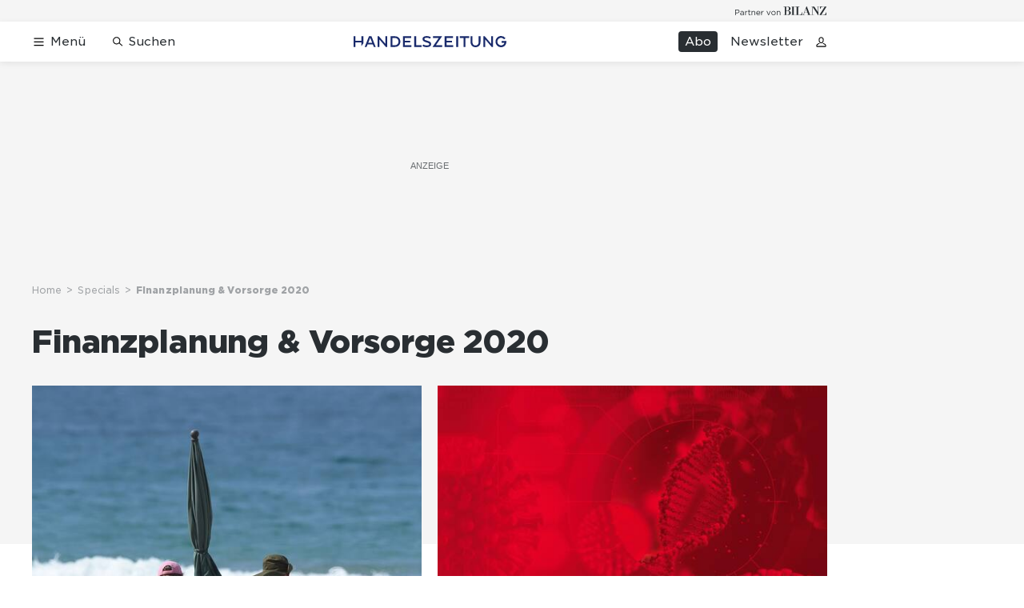

--- FILE ---
content_type: text/html; charset=utf-8
request_url: https://www.handelszeitung.ch/specials/finanzplanung-vorsorge-2020
body_size: 30536
content:
<!doctype html><html lang="de-CH"><head><script>window.eventQueueDataLayer=window.eventQueueDataLayer||[],window.dataLayer=window.dataLayer||[]</script><script>if(!document.location.pathname.startsWith("/widget/")&&!document.location.search.includes("rasch_disable_cmp")){var dlApiScript=document.createElement("script");dlApiScript.type="text/javascript",dlApiScript.src="https://cdn.cookielaw.org/scripttemplates/otSDKStub.js",dlApiScript.setAttribute("data-domain-script","d20e1003-3744-4615-890e-16d87ba43f8d"),dlApiScript.setAttribute("data-document-language","true"),dlApiScript.async=!0,document.head.appendChild(dlApiScript)}</script><script>function OptanonWrapper(){}</script><script>function setOneTrustConsentForAll(){null!=window.OneTrust&&OneTrust.AllowAll()}function toggleConsentInfoDisplay(){null!=window.OneTrust&&OneTrust.ToggleInfoDisplay()}</script><script>function isPresentinDatalayer(e){return"view"===e.event&&window.dataLayer?.some((n=>n.cms_page_id==e?.cms_page_id))}function pushToDataLayer(e){if(window.dataLayer){isPresentinDatalayer(e)||window.dataLayer?.push(e)}}function loadGTM(){!function(e,n,t,a,o){e[a]=e[a]||[],e[a].push({"gtm.start":(new Date).getTime(),event:"gtm.js"});const s=n.getElementsByTagName(t)[0],r=n.createElement(t);r.async=!0,r.src="https://www.googletagmanager.com/gtm.js?id=GTM-M5QZP3XP&gtm_auth=UdFHE6ho8-vsLS4yWlBeQA&gtm_preview=env-1",s.parentNode.insertBefore(r,s)}(window,document,"script","dataLayer"),window.eventQueueDataLayer?.forEach((e=>{e&&pushToDataLayer(e)})),window.eventQueueDataLayer.push=function(e){e&&pushToDataLayer(e)}}function waitForConsentAndLoadGTM(){window.OneTrust?.IsAlertBoxClosed()?loadGTM():window.OneTrust?.OnConsentChanged((function(){loadGTM()}))}if(window.OneTrust)waitForConsentAndLoadGTM();else{const e=setInterval((()=>{window.OneTrust&&(clearInterval(e),waitForConsentAndLoadGTM())}),500)}</script><script>window.__GRAPHQL_HOST__="https://api.handelszeitung.ch/graphql",window.loadedImages={},window.loadedImagesArray=[],window.__INITIAL_STATE__= {"route":{"locationBeforeTransitions":{"pathname":"\u002Fspecials\u002Ffinanzplanung-vorsorge-2020","search":"","hash":"","action":"PUSH","key":null,"query":{}},"vertical":"vertical\u002Fspecials","screenReady":true,"isInitialPage":true,"isRefetchingData":false,"loading":false,"isCrawler":false,"isHybridApp":false,"hasCustomTracking":false,"clientUrl":"https:\u002F\u002Fwww.handelszeitung.ch"},"scroll":{"scrollTop":0},"navigation":{"tree":null,"visibleNavigation":null,"activePublication":null,"activeVerticalMenu":null},"header":{"articleData":{},"title":"","isSinglePage":false,"contentType":"","noHeader":false},"search":{"visible":false,"searchQuery":""},"comment":{"count":0},"piano":{"pageMetadata":{"channelsHierarchy":[],"contentType":null,"publication":"handelszeitung","isPrintArticle":false,"isNativeContent":false,"pathname":"\u002Fspecials\u002Ffinanzplanung-vorsorge-2020","publicationDate":"","restrictionStatus":null,"section":"","tags":null,"gcid":null,"subType":"","mainChannel":null,"page":null,"webinarId":null,"notInitialized":false,"cliffhangerTitle":null,"cliffhangerBulletpoints":[]},"userMetadata":{"idToken":"","externalSubscription":[],"initialAuthRequest":false},"browserMetadata":{"browserMode":"normal","isPushNotificationsSupported":false,"isPushNotificationsEnabled":false,"notificationsPermission":"default"},"isAccessGranted":false,"webinarAccessGranted":false,"isChatbotHidden":false},"auth":{"username":null,"givenName":null,"familyName":null,"email":null,"internalUserId":null,"registrationTimestamp":null,"subscriptionTimestamp":null,"isAuthenticated":false,"hasSubscriptions":false,"initialAuthRequest":false,"subscriptions":null,"gpNumber":null,"address":null,"birthday":null,"mobileNumber":null,"deviceId":"","realtime":null,"hasLegalAdviceAccess":false,"legalAdviceSubscriptions":null,"isChatbotAllowed":false},"alertList":{},"bookmarkList":{}},window.__INITIAL_ADS_CONFIG__= {"config":{"platform":"MobileWeb","targeting":{"publication":"handelszeitung","subsection":"Finanzplanung & Vorsorge 2020","keywordCat":null,"keywords":null,"articleType":"LandingPage","articleId":"bm9kZToyOTkzNjA=","usersi":"0","olid":"0","articlePremium":"0"},"publisher":"handelszeitung.ch","ikjuzglkjfroef":true,"tracking":{},"isAdSuppressed":false,"channel":"ROS"},"slots":[],"helpers":[],"tracking":{}},window.__INITIAL_ADS_CONFIG__.tracking&&(window.__INITIAL_ADS_CONFIG__.tracking.initialStartTime=Date.now()),window.handleWysiwygLink=function(){return null},window.admTagMan=window.admTagMan||{},window.admTagMan.q=window.admTagMan.q||[],window.admTagMan.cq=window.admTagMan.cq||[];var isFrenchLanguage=window.__INITIAL_STATE__&&window.__INITIAL_STATE__.settings&&"fr"===window.__INITIAL_STATE__.settings.language,tagManagerUrl="https://cdn.ringier-advertising.ch/prod/tagmanager/handelszeitung.ch_de/latest/atm.js",tagManagerUrlFr="undefined"</script>  <script>window.__GRAPHQL_ORIGIN__=""</script>    <script>var atmScript = document.createElement("script"); atmScript.setAttribute('src', isFrenchLanguage ? tagManagerUrlFr : tagManagerUrl); atmScript.async = true; if (!document.location.pathname.startsWith('/widget/')) { document.head.appendChild(atmScript); }</script>   <script>function loadBrandingDayCss(){var t=document.createElement("script");t.setAttribute("src","/static/js/branding-day-css.8e5e1f67.min.js"),t.setAttribute("type","text/javascript"),t.setAttribute("async",!1),document.head.appendChild(t)}function loadScript(t,e){var a=document.createElement("script");a.setAttribute("src",t),a.setAttribute("type","text/javascript"),a.setAttribute("async",!0),a.setAttribute("data-env","production"),a.setAttribute("data-auth-service-url","http://www.handelszeitung.ch/_/api/authentication/prod"),"function"==typeof e&&a.addEventListener("load",(()=>{loadBrandingDayCss()}),{once:!0}),document.head.appendChild(a)}document.location.pathname.startsWith("/widget/")||loadScript("/static/js/init-thirdparty.1db8f0e5.min.js",loadBrandingDayCss)</script><link rel="search" type="application/opensearchdescription+xml" href="/opensearch.xml" title="Suche"> <link rel="modulepreload" href="/static/js/vendors.262d4895.js" as="script">
<link rel="modulepreload" href="/static/js/main.63f9e96c.js" as="script">
<link rel="preload" href="/static/css/main.fe1a7dad.css" as="style">
<link rel="preconnect" href="//cdn.handelszeitung.ch" >
<link rel="preconnect" href="//cdn.ringier-advertising.ch" >
<link rel="preconnect" href="//cdn.cookielaw.org" >
<link rel="dns-prefetch" href="//cdn.handelszeitung.ch">
<link rel="dns-prefetch" href="//tags.tiqcdn.com">
<link rel="dns-prefetch" href="//cdn.ringier-advertising.ch">
<link rel="dns-prefetch" href="//cdn.tinypass.com">
<link rel="dns-prefetch" href="//buy.tinypass.com">
<link rel="dns-prefetch" href="//experience.tinypass.com">
<link rel="dns-prefetch" href="//cdn.cookielaw.org"><title data-rh="true">Finanzplanung &amp; Vorsorge 2020 | Handelszeitung</title><meta data-rh="true" name="base" content="https://www.handelszeitung.ch"/><meta data-rh="true" name="robots" content="index,follow,noodp,noopener,noarchive"/><meta data-rh="true" name="vf:url" content="https://www.handelszeitung.ch/specials/finanzplanung-vorsorge-2020"/><meta data-rh="true" name="viewport" content="width=device-width, initial-scale=1"/><meta data-rh="true" name="charset" content="UTF-8"/><meta data-rh="true" http-equiv="content-type" content="text/html; charset=utf-8"/><meta data-rh="true" name="mobile-web-app-capable" content="yes"/><meta data-rh="true" property="og:type" content="article"/><meta data-rh="true" name="apple-mobile-web-app-capable" content="yes"/><meta data-rh="true" name="robots" content="max-image-preview:large"/><meta data-rh="true" name="robots" content="max-video-preview:-1"/><meta data-rh="true" name="robots" content="max-snippet:-1"/><meta data-rh="true" name="google-site-verification" content="WX4CG9NDSPW9a_ZqftWNnVxHM3R1uos81Jwj64FKcbA"/><meta data-rh="true" name="msapplication-TileColor" content="#ffffff"/><meta data-rh="true" name="msapplication-TileImage" content="/static/media/ea873189263425c115640546de4bfd42.png"/><meta data-rh="true" name="theme-color" content="#ffffff"/><meta data-rh="true" name="article:publisher" content="https://www.facebook.com/handelszeitung"/><meta data-rh="true" property="fb:app_id" content="510312769361097"/><meta data-rh="true" property="fb:pages" content="114215121990330"/><meta data-rh="true" property="og:site_name" content="Handelszeitung"/><meta data-rh="true" property="og:locale" content="de_DE"/><meta data-rh="true" name="twitter:site" content="@Handelszeitung"/><meta data-rh="true" name="twitter:card" content="summary_large_image"/><meta data-rh="true" name="twitter:creator" content="@Handelszeitung"/><meta data-rh="true" name="vf:domain" content="www.handelszeitung.ch"/><meta data-rh="true" property="og:description" content=""/><meta data-rh="true" property="og:image" content="https://www.handelszeitung.ch/fp/1200/675/2923/2067/sites/default/files/1142999212.jpg"/><meta data-rh="true" property="og:image:secure_url" content="https://www.handelszeitung.ch/fp/1200/675/2923/2067/sites/default/files/1142999212.jpg"/><meta data-rh="true" property="og:title" content="Finanzplanung &amp; Vorsorge 2020"/><meta data-rh="true" name="twitter:title" content="Finanzplanung &amp; Vorsorge 2020"/><meta data-rh="true" name="twitter:image:src" content="https://www.handelszeitung.ch/fp/1200/675/2923/2067/sites/default/files/1142999212.jpg"/><meta data-rh="true" name="twitter:description" content=""/><meta data-rh="true" name="description" content=""/><meta data-rh="true" name="parsely-type" content="sectionpage"/><meta data-rh="true" property="og:url" content="https://www.handelszeitung.ch/specials/finanzplanung-vorsorge-2020"/><meta data-rh="true" name="apple-itunes-app" content="app-id=1631365898, app-argument=ch.ringier.handelszeitung://app.handelszeitung.ch/specials/finanzplanung-vorsorge-2020"/><link data-rh="true" rel="icon" type="image/x-icon" href="/static/media/33d7d42928ee92b3c102c54da331ecbd.ico"/><link data-rh="true" rel="icon" type="image/png" sizes="192x192" href="/static/media/4f2991ec0668454ec5a04affb50345cd.png"/><link data-rh="true" rel="apple-touch-icon" sizes="57x57" href="/static/media/63cd0eec3918f2691c182e4c4ba49f7d.png"/><link data-rh="true" rel="apple-touch-icon" sizes="60x60" href="/static/media/5a3a401f8b2a79cf3d326f76a8340ee5.png"/><link data-rh="true" rel="apple-touch-icon" sizes="72x72" href="/static/media/c175b0668e695f0aa494d093032aa40e.png"/><link data-rh="true" rel="apple-touch-icon" sizes="76x76" href="/static/media/055df373b6fdcf0e84e73d9387d01780.png"/><link data-rh="true" rel="apple-touch-icon" sizes="114x114" href="/static/media/395652f862fa8306b5e7cdbcfe6f289f.png"/><link data-rh="true" rel="apple-touch-icon" sizes="120x120" href="/static/media/77632c0b0910007c057e74ed70618179.png"/><link data-rh="true" rel="apple-touch-icon" sizes="144x144" href="/static/media/ea873189263425c115640546de4bfd42.png"/><link data-rh="true" rel="apple-touch-icon" sizes="152x152" href="/static/media/02bbabc18b5784fca0bf9e75f0a39ce1.png"/><link data-rh="true" rel="apple-touch-icon" sizes="180x180" href="/static/media/1a8acfe0901948ea9de4736f3c5f528b.png"/><link data-rh="true" rel="apple-touch-icon" href="/static/media/1a8acfe0901948ea9de4736f3c5f528b.png"/><link data-rh="true" rel="apple-touch-icon-precomposed" href="/static/media/1a8acfe0901948ea9de4736f3c5f528b.png"/><link data-rh="true" rel="apple-touch-startup-image" media="(device-width: 320px) and (device-height: 568px) and (-webkit-device-pixel-ratio: 2) and (orientation: portrait)" href="/static/media/2f37c2122b28e8af3e58ff67fc3aeef0.png"/><link data-rh="true" rel="apple-touch-startup-image" media="(device-width: 320px) and (device-height: 568px) and (-webkit-device-pixel-ratio: 2) and (orientation: landscape)" href="/static/media/b0574b4953c54e6e62460efbb0ef294d.png"/><link data-rh="true" rel="apple-touch-startup-image" media="(device-width: 375px) and (device-height: 667px) and (-webkit-device-pixel-ratio: 2) and (orientation: portrait)" href="/static/media/8962178ee5da57e1eace2b234c064d45.png"/><link data-rh="true" rel="apple-touch-startup-image" media="(device-width: 375px) and (device-height: 667px) and (-webkit-device-pixel-ratio: 2) and (orientation: landscape)" href="/static/media/4880285dfbfa8213b93702537e33cfce.png"/><link data-rh="true" rel="apple-touch-startup-image" media="(device-width: 414px) and (device-height: 736px) and (-webkit-device-pixel-ratio: 3) and (orientation: portrait)" href="/static/media/dceab5ab07cacc61cf4e198ff1f175a5.png"/><link data-rh="true" rel="apple-touch-startup-image" media="(device-width: 414px) and (device-height: 736px) and (-webkit-device-pixel-ratio: 3) and (orientation: landscape)" href="/static/media/76347d45c5c68abbbb2a0985c08db0cf.png"/><link data-rh="true" rel="apple-touch-startup-image" media="(device-width: 375px) and (device-height: 812px) and (-webkit-device-pixel-ratio: 3) and (orientation: portrait)" href="/static/media/6ea47877655abe7c8dacf0f141800f1b.png"/><link data-rh="true" rel="apple-touch-startup-image" media="(device-width: 375px) and (device-height: 812px) and (-webkit-device-pixel-ratio: 3) and (orientation: landscape)" href="/static/media/42c90f83ebfaaa6b4d3247084c20c2eb.png"/><link data-rh="true" rel="apple-touch-startup-image" media="(device-width: 414px) and (device-height: 896px) and (-webkit-device-pixel-ratio: 2) and (orientation: portrait)" href="/static/media/1ff20b3072f74848934e993283fee0e4.png"/><link data-rh="true" rel="apple-touch-startup-image" media="(device-width: 414px) and (device-height: 896px) and (-webkit-device-pixel-ratio: 2) and (orientation: landscape)" href="/static/media/b05e88dc9630334757654be7ad83406f.png"/><link data-rh="true" rel="apple-touch-startup-image" media="(device-width: 414px) and (device-height: 896px) and (-webkit-device-pixel-ratio: 3) and (orientation: portrait)" href="/static/media/132c3df08e016de49b5c16515a8bc4b8.png"/><link data-rh="true" rel="apple-touch-startup-image" media="(device-width: 414px) and (device-height: 896px) and (-webkit-device-pixel-ratio: 3) and (orientation: landscape)" href="/static/media/24ec4ee1705c7c79aae21b6cd0d9f4f1.png"/><link data-rh="true" rel="apple-touch-startup-image" media="(device-width: 768px) and (device-height: 1024px) and (-webkit-device-pixel-ratio: 2) and (orientation: portrait)" href="/static/media/738934fe71a0047ff82fab04bcaa8d9d.png"/><link data-rh="true" rel="apple-touch-startup-image" media="(device-width: 768px) and (device-height: 1024px) and (-webkit-device-pixel-ratio: 2) and (orientation: landscape)" href="/static/media/ca7d1c52e5233648c1412e3ed157fe72.png"/><link data-rh="true" rel="apple-touch-startup-image" media="(device-width: 834px) and (device-height: 1112px) and (-webkit-device-pixel-ratio: 2) and (orientation: portrait)" href="/static/media/4a6c3c4f62deac33ac23c0233a2b0327.png"/><link data-rh="true" rel="apple-touch-startup-image" media="(device-width: 834px) and (device-height: 1112px) and (-webkit-device-pixel-ratio: 2) and (orientation: landscape)" href="/static/media/69121fda8fedefdaf79fcbc949f40937.png"/><link data-rh="true" rel="apple-touch-startup-image" media="(device-width: 1024px) and (device-height: 1366px) and (-webkit-device-pixel-ratio: 2) and (orientation: portrait)" href="/static/media/a9fecefdf14703b2be0ae1e60e4c7fbb.png"/><link data-rh="true" rel="apple-touch-startup-image" media="(device-width: 1024px) and (device-height: 1366px) and (-webkit-device-pixel-ratio: 2) and (orientation: landscape)" href="/static/media/04f1a20888cb59c1ac95236972bc6e15.png"/><link data-rh="true" rel="apple-touch-startup-image" media="(device-width: 834px) and (device-height: 1194px) and (-webkit-device-pixel-ratio: 2) and (orientation: portrait)" href="/static/media/e05c198dfbc1a6053b7c4f9932b2b371.png"/><link data-rh="true" rel="apple-touch-startup-image" media="(device-width: 834px) and (device-height: 1194px) and (-webkit-device-pixel-ratio: 2) and (orientation: landscape)" href="/static/media/881fe9dc88c33ed42b3ead8fffad17ba.png"/><link data-rh="true" rel="icon" type="image/png" sizes="16x16" href="[data-uri]"/><link data-rh="true" rel="icon" type="image/png" sizes="32x32" href="[data-uri]"/><link data-rh="true" rel="icon" type="image/png" sizes="96x96" href="/static/media/594ac30a6f725ac3e339ba6ebd8194c2.png"/><link data-rh="true" rel="alternate" type="application/atom+xml" href="https://www.handelszeitung.ch/google_publisher_center.xml" title="Handelszeitung RSS Feed"/><link data-rh="true" rel="canonical" href="https://www.handelszeitung.ch/specials/finanzplanung-vorsorge-2020"/><link data-rh="true" rel="preload" href="/fp/510/287/1269/1562/sites/default/files/1249999151.jpg" as="image" media="(max-width:959px)"/><link data-rh="true" rel="preload" href="/fp/540/304/1269/1562/sites/default/files/1249999151.jpg" as="image" media="(min-width:960px) and (max-width:1679px)"/><link data-rh="true" rel="preload" href="/fp/1050/591/1269/1562/sites/default/files/1249999151.jpg" as="image" media="(min-width:1680px)"/><link data-rh="true" rel="preload" href="/fp/510/287/1914/1047/sites/default/files/bb_biotech_ag.jpg" as="image" media="(max-width:959px)"/><link data-rh="true" rel="preload" href="/fp/540/304/1914/1047/sites/default/files/bb_biotech_ag.jpg" as="image" media="(min-width:960px) and (max-width:1679px)"/><link data-rh="true" rel="preload" href="/fp/1050/591/1914/1047/sites/default/files/bb_biotech_ag.jpg" as="image" media="(min-width:1680px)"/><script data-rh="true" src="https://news.google.com/swg/js/v1/swg.js" async="true" subscriptions-control="manual"></script><script data-rh="true" src="https://news.google.com/swg/js/v1/swg-gaa.js" async="true"></script><script data-rh="true" src="https://accounts.google.com/gsi/client" async="true" defer="true"></script><script data-rh="true" type="application/ld+json">{"@graph":[{"@context":"https://schema.org","@type":"Organization","@id":"https://www.handelszeitung.ch/#/schema/Organization/2","url":"https://www.ringier.com/","name":"Ringier","legalName":"Ringier AG","alternateName":"ringier.com","description":"Ringier is a family-owned media group with brands in Europe and Africa that focus on media, e-commerce, marketplaces and entertainment.","email":"info@ringier.ch","telephone":"+41442596111","address":{"@type":"PostalAddress","@id":"https://www.handelszeitung.ch/#/schema/Address/Organization/1"},"sameAs":["https://www.linkedin.com/company/ringier/","https://twitter.com/ringier_ag","https://www.facebook.com/ringierag/","https://www.youtube.com/user/RingierComm","https://www.instagram.com/ringier_ag"]},{"@context":"https://schema.org","@type":"NewsMediaOrganization","@id":"https://www.handelszeitung.ch/#/schema/Organization/1","url":"https://www.handelszeitung.ch/specials/finanzplanung-vorsorge-2020","name":"Handelszeitung","legalName":"Ringier AG | Ringier Medien Schweiz","description":"","logo":{"@type":"ImageObject","@id":"https://www.handelszeitung.ch/static/media/f4f574d00a6a639fa841dfdd1b853eae.png","url":"https://www.handelszeitung.ch/static/media/f4f574d00a6a639fa841dfdd1b853eae.png","contentUrl":"https://www.handelszeitung.ch/static/media/f4f574d00a6a639fa841dfdd1b853eae.png"},"image":[{"@type":"ImageObject","@id":"https://www.handelszeitung.ch/static/media/f4f574d00a6a639fa841dfdd1b853eae.png"},{"@type":"ImageObject","@id":"https://www.handelszeitung.ch/fp/1200/1200/2923/2067/sites/default/files/1142999212.jpg"}],"parentOrganization":{"@type":"Organization","@id":"https://www.handelszeitung.ch/#/schema/Organization/2"},"sameAs":["https://www.facebook.com/handelszeitung","https://twitter.com/Handelszeitung","https://www.xing.com/news/pages/handelszeitung-ch-1997","https://www.linkedin.com/company/handelszeitung","https://www.instagram.com/handelszeitung/","https://www.youtube.com/channel/UCmTu91eQjJcAxEJOWFD9TQQ","https://de.wikipedia.org/wiki/Handelszeitung"],"address":{"@type":"PostalAddress","streetAddress":"Flurstrasse 55","addressLocality":"Zürich","addressRegion":"Zürich","postalCode":"8048","addressCountry":"CH"},"contactPoint":{"@type":"ContactPoint","contactType":"customer service","telephone":"+41 (0) 58 269 25 05","email":"kundenservice@handelszeitung.ch"},"potentialAction":null,"employee":null},{"@context":"https://schema.org","@type":"WebSite","@id":"https://www.handelszeitung.ch/#/schema/WebSite/1","url":"https://www.handelszeitung.ch/specials/finanzplanung-vorsorge-2020","name":"Handelszeitung","alternateName":"Ringier AG | Ringier Medien Schweiz","publisher":{"@id":"https://www.handelszeitung.ch/#/schema/Organization/1"}},{"@context":"https://schema.org","@type":"WebPage","@id":"https://www.handelszeitung.ch/specials/finanzplanung-vorsorge-2020","url":"https://www.handelszeitung.ch/specials/finanzplanung-vorsorge-2020","name":"Handelszeitung","description":"","isPartOf":{"@type":"WebSite","@id":"https://www.handelszeitung.ch/#/schema/WebSite/1"},"publisher":{"@type":"NewsMediaOrganization","@id":"https://www.handelszeitung.ch/#/schema/Organization/1"},"primaryImageOfPage":{"@type":"ImageObject","@id":"/fp/1200/1200/2923/2067/sites/default/files/1142999212.jpg"},"breadcrumb":{"@type":"BreadcrumbList","@id":"https://www.handelszeitung.ch/#/schema/BreadcrumbList/specials/finanzplanung-vorsorge-2020"}},{"@id":"https://www.handelszeitung.ch/specials/finanzplanung-vorsorge-2020","isAccessibleForFree":true},{"@context":"https://schema.org","@type":"SoftwareApplication","name":"Handelszeitung","url":"https://play.google.com/store/apps/details?id=ch.ringier.handelszeitung","operatingSystem":"ANDROID","applicationCategory":"EntertainmentApplication","applicationSubcategory":"NewsApplication","image":{"@type":"ImageObject","@id":"https://www.handelszeitung.ch/static/media/594ac30a6f725ac3e339ba6ebd8194c2.png"},"publisher":{"@id":"https://www.handelszeitung.ch/#/schema/Organization/1"}},{"@context":"https://schema.org","@type":"SoftwareApplication","name":"Handelszeitung","url":"https://apps.apple.com/ch/app/handelszeitung/id1631365898","operatingSystem":"IOS","applicationCategory":"EntertainmentApplication","applicationSubcategory":"NewsApplication","image":{"@type":"ImageObject","@id":"https://www.handelszeitung.ch/static/media/4f2991ec0668454ec5a04affb50345cd.png"},"publisher":{"@id":"https://www.handelszeitung.ch/#/schema/Organization/1"}}]}</script><script data-rh="true" type="application/ld+json">{"@context":"https://schema.org","@type":"ImageObject","@id":"https://www.handelszeitung.ch/fp/1200/1200/2923/2067/sites/default/files/1142999212.jpg","url":"https://www.handelszeitung.ch/fp/1200/1200/2923/2067/sites/default/files/1142999212.jpg","contentUrl":"https://www.handelszeitung.ch/fp/1200/1200/2923/2067/sites/default/files/1142999212.jpg","caption":null,"width":"1200","height":"1200"}</script><script data-rh="true" type="application/ld+json">{"@context":"https://schema.org","@type":"ImageObject","@id":"https://www.handelszeitung.ch/static/media/594ac30a6f725ac3e339ba6ebd8194c2.png","url":"https://www.handelszeitung.ch/static/media/594ac30a6f725ac3e339ba6ebd8194c2.png","contentUrl":"https://www.handelszeitung.ch/static/media/594ac30a6f725ac3e339ba6ebd8194c2.png","caption":null,"width":"192","height":"192"}</script><script data-rh="true" type="application/ld+json">{"@context":"https://schema.org","@type":"ImageObject","@id":"https://www.handelszeitung.ch/static/media/4f2991ec0668454ec5a04affb50345cd.png","url":"https://www.handelszeitung.ch/static/media/4f2991ec0668454ec5a04affb50345cd.png","contentUrl":"https://www.handelszeitung.ch/static/media/4f2991ec0668454ec5a04affb50345cd.png","caption":null,"width":"192","height":"192"}</script><script data-rh="true" type="application/ld+json">{"@context":"https://schema.org","@id":"https://www.handelszeitung.ch/#/schema/BreadcrumbList/specials/finanzplanung-vorsorge-2020","@type":"BreadcrumbList","itemListElement":[{"@type":"ListItem","position":1,"name":"Home","item":"https://www.handelszeitung.ch","url":"https://www.handelszeitung.ch"},{"@type":"ListItem","position":2,"name":"Specials","item":"https://www.handelszeitung.ch/specials","url":"https://www.handelszeitung.ch/specials"},{"@type":"ListItem","position":3,"name":"Finanzplanung & Vorsorge 2020"}]}</script> <script>(()=>{"use strict";var e={},t={};function r(o){var n=t[o];if(void 0!==n)return n.exports;var a=t[o]={id:o,loaded:!1,exports:{}};return e[o].call(a.exports,a,a.exports,r),a.loaded=!0,a.exports}r.m=e,(()=>{var e=[];r.O=(t,o,n,a)=>{if(!o){var i=1/0;for(s=0;s<e.length;s++){for(var[o,n,a]=e[s],l=!0,d=0;d<o.length;d++)(!1&a||i>=a)&&Object.keys(r.O).every((e=>r.O[e](o[d])))?o.splice(d--,1):(l=!1,a<i&&(i=a));if(l){e.splice(s--,1);var u=n();void 0!==u&&(t=u)}}return t}a=a||0;for(var s=e.length;s>0&&e[s-1][2]>a;s--)e[s]=e[s-1];e[s]=[o,n,a]}})(),r.n=e=>{var t=e&&e.__esModule?()=>e.default:()=>e;return r.d(t,{a:t}),t},(()=>{var e,t=Object.getPrototypeOf?e=>Object.getPrototypeOf(e):e=>e.__proto__;r.t=function(o,n){if(1&n&&(o=this(o)),8&n)return o;if("object"==typeof o&&o){if(4&n&&o.__esModule)return o;if(16&n&&"function"==typeof o.then)return o}var a=Object.create(null);r.r(a);var i={};e=e||[null,t({}),t([]),t(t)];for(var l=2&n&&o;"object"==typeof l&&!~e.indexOf(l);l=t(l))Object.getOwnPropertyNames(l).forEach((e=>i[e]=()=>o[e]));return i.default=()=>o,r.d(a,i),a}})(),r.d=(e,t)=>{for(var o in t)r.o(t,o)&&!r.o(e,o)&&Object.defineProperty(e,o,{enumerable:!0,get:t[o]})},r.f={},r.e=e=>Promise.all(Object.keys(r.f).reduce(((t,o)=>(r.f[o](e,t),t)),[])),r.u=e=>"static/js/"+({532:"ImageGallery",576:"HeroImageGallery",631:"StyleguideParagraphs",634:"StyleguideButton",693:"ToastContainer",739:"FileUploader",846:"file-type",866:"Styleguide",949:"StyleguideTypography"}[e]||e)+"."+{9:"18c7e6ad",187:"abfd9251",532:"097a7f2c",576:"1799bb01",631:"5bce8782",634:"e13b70dc",693:"56fa5d41",695:"a62194dc",739:"2d8f61da",818:"8ea4d864",846:"9089ce7c",866:"ac265aa4",949:"5723fc5a"}[e]+".chunk.js",r.miniCssF=e=>"static/css/"+({532:"ImageGallery",576:"HeroImageGallery",631:"StyleguideParagraphs",634:"StyleguideButton",693:"ToastContainer",866:"Styleguide",949:"StyleguideTypography"}[e]||e)+"."+{187:"f09193cb",532:"3b8a3f06",576:"61c4b817",631:"21bbb5a4",634:"3ee7974a",693:"3ee8d48b",866:"58a4ec7a",949:"a1124bfa"}[e]+".chunk.css",r.g=function(){if("object"==typeof globalThis)return globalThis;try{return this||new Function("return this")()}catch(e){if("object"==typeof window)return window}}(),r.hmd=e=>((e=Object.create(e)).children||(e.children=[]),Object.defineProperty(e,"exports",{enumerable:!0,set:()=>{throw new Error("ES Modules may not assign module.exports or exports.*, Use ESM export syntax, instead: "+e.id)}}),e),r.o=(e,t)=>Object.prototype.hasOwnProperty.call(e,t),(()=>{var e={},t="frontend:";r.l=(o,n,a,i)=>{if(e[o])e[o].push(n);else{var l,d;if(void 0!==a)for(var u=document.getElementsByTagName("script"),s=0;s<u.length;s++){var c=u[s];if(c.getAttribute("src")==o||c.getAttribute("data-webpack")==t+a){l=c;break}}l||(d=!0,(l=document.createElement("script")).charset="utf-8",l.timeout=120,r.nc&&l.setAttribute("nonce",r.nc),l.setAttribute("data-webpack",t+a),l.src=o),e[o]=[n];var f=(t,r)=>{l.onerror=l.onload=null,clearTimeout(p);var n=e[o];if(delete e[o],l.parentNode&&l.parentNode.removeChild(l),n&&n.forEach((e=>e(r))),t)return t(r)},p=setTimeout(f.bind(null,void 0,{type:"timeout",target:l}),12e4);l.onerror=f.bind(null,l.onerror),l.onload=f.bind(null,l.onload),d&&document.head.appendChild(l)}}})(),r.r=e=>{"undefined"!=typeof Symbol&&Symbol.toStringTag&&Object.defineProperty(e,Symbol.toStringTag,{value:"Module"}),Object.defineProperty(e,"__esModule",{value:!0})},r.nmd=e=>(e.paths=[],e.children||(e.children=[]),e),r.p="/",(()=>{if("undefined"!=typeof document){var e=e=>new Promise(((t,o)=>{var n=r.miniCssF(e),a=r.p+n;if(((e,t)=>{for(var r=document.getElementsByTagName("link"),o=0;o<r.length;o++){var n=(i=r[o]).getAttribute("data-href")||i.getAttribute("href");if("stylesheet"===i.rel&&(n===e||n===t))return i}var a=document.getElementsByTagName("style");for(o=0;o<a.length;o++){var i;if((n=(i=a[o]).getAttribute("data-href"))===e||n===t)return i}})(n,a))return t();((e,t,r,o,n)=>{var a=document.createElement("link");a.rel="stylesheet",a.type="text/css",a.onerror=a.onload=r=>{if(a.onerror=a.onload=null,"load"===r.type)o();else{var i=r&&("load"===r.type?"missing":r.type),l=r&&r.target&&r.target.href||t,d=new Error("Loading CSS chunk "+e+" failed.\n("+l+")");d.code="CSS_CHUNK_LOAD_FAILED",d.type=i,d.request=l,a.parentNode&&a.parentNode.removeChild(a),n(d)}},a.href=t,document.head.appendChild(a)})(e,a,0,t,o)})),t={121:0};r.f.miniCss=(r,o)=>{t[r]?o.push(t[r]):0!==t[r]&&{187:1,532:1,576:1,631:1,634:1,693:1,866:1,949:1}[r]&&o.push(t[r]=e(r).then((()=>{t[r]=0}),(e=>{throw delete t[r],e})))}}})(),(()=>{var e={121:0};r.f.j=(t,o)=>{var n=r.o(e,t)?e[t]:void 0;if(0!==n)if(n)o.push(n[2]);else if(121!=t){var a=new Promise(((r,o)=>n=e[t]=[r,o]));o.push(n[2]=a);var i=r.p+r.u(t),l=new Error;r.l(i,(o=>{if(r.o(e,t)&&(0!==(n=e[t])&&(e[t]=void 0),n)){var a=o&&("load"===o.type?"missing":o.type),i=o&&o.target&&o.target.src;l.message="Loading chunk "+t+" failed.\n("+a+": "+i+")",l.name="ChunkLoadError",l.type=a,l.request=i,n[1](l)}}),"chunk-"+t,t)}else e[t]=0},r.O.j=t=>0===e[t];var t=(t,o)=>{var n,a,[i,l,d]=o,u=0;if(i.some((t=>0!==e[t]))){for(n in l)r.o(l,n)&&(r.m[n]=l[n]);if(d)var s=d(r)}for(t&&t(o);u<i.length;u++)a=i[u],r.o(e,a)&&e[a]&&e[a][0](),e[a]=0;return r.O(s)},o=self.webpackChunkfrontend=self.webpackChunkfrontend||[];o.forEach(t.bind(null,0)),o.push=t.bind(null,o.push.bind(o))})()})()</script><link href="/static/css/main.fe1a7dad.css" rel="stylesheet"><meta name="theme-color" content="#1f1f1f" /><link rel="manifest" href="/manifest.8de86877fa18085e1fd58b8540829f69.json" /></head><body class=""><div id="top_special_1" classname="ad-wrapper"></div><div id="app"><div id="modal-root"></div><div class="app TljyfljQ"><div></div><div class="site-header qnStm_yT"><div class="TK2XtEmr is-in-view"><div class="TK2XtEmr is-in-view"><div class="Jc6lha4Z"><div class="SFJJehpM ZPd_ooYO"><span><a target="_blank" rel="noopener nofollow" href="https://www.bilanz.ch" class="Npq6EJqU" aria-label="Logo for partner Bilanz"><svg xmlns="http://www.w3.org/2000/svg" viewBox="0 0 116 11"><g fill="#292E32"><path d="M99.68.214l4.882 7.098v-.196l-.028-6.51h-1.435V.213h3.466v.391h-1.51V11h-.474l-6.437-9.668-.28-.4v9.472h1.481v.391h-3.353v-.391h1.37V.605h-1.445v-.39h3.764zM65.617.242c1.145 0 2.598.121 3.465.848.447.382.736.922.736 1.704 0 1.612-1.64 2.31-2.99 2.515v.028c.214.028.447.056.67.093.652.121 1.314.391 1.798.792.531.428.876 1.034.876 1.825 0 1.398-.941 2.133-2.04 2.497-1.165.372-2.627.251-3.736.26h-3.437v-.39h1.49V.633h-1.49V.241zM90.366 0l3.921 10.404h1.435v.391h-5.198v-.391h1.658l-1.034-2.599-.065-.195h-3.614l-1.034 2.803h1.649v.391H76.039v-.39h1.49V.633h-1.49V.241h5.012v.391H79.4v9.78h1.957c1.993 0 2.71-1.35 2.776-3.167h.484v.196l.01 2.962h1.266L89.9 0h.466zM75.322.214v.391h-1.453v9.799h1.453v.391h-4.788v-.391h1.453V.605h-1.453v-.39h4.788zm39.71-.01v.448l-6.278 9.733h2.738c2.264 0 2.739-1.006 3.13-2.999h.42l-.01 3.39h-8.523v-.428l6.176-9.556.12-.196h-2.017c-.46.003-.921.019-1.317.112-.95.223-1.677.829-1.956 2.347h-.447V.205h7.964zm-49.193 5.32H64.33v4.87h2.003c1.378 0 1.686-1.331 1.686-2.43 0-.848-.186-1.519-.643-1.938-.354-.326-.857-.503-1.537-.503zm23.483-2.74L87.627 7.2h3.27l-1.575-4.415zm-22.058-1.75c-.587-.568-1.667-.4-2.934-.429v4.5h1.397c1.211 0 2.022-.56 2.022-2.357 0-.876-.168-1.407-.485-1.714zM.798 10.882V8.454h1.718c.377 0 .734-.048 1.071-.143.337-.095.632-.237.884-.428a2.11 2.11 0 00.602-.703c.148-.278.222-.604.222-.978v-.02c0-.34-.063-.645-.187-.914a1.881 1.881 0 00-.536-.683 2.515 2.515 0 00-.838-.433A3.647 3.647 0 002.647 4H0v6.882h.798zm1.748-3.136H.798V4.718h1.789c.572 0 1.032.126 1.38.378.346.253.52.625.52 1.116v.02c0 .223-.046.427-.137.614-.09.187-.222.348-.394.482a1.867 1.867 0 01-.611.31 2.727 2.727 0 01-.799.108zm5.629 3.244c.464 0 .848-.087 1.152-.26.303-.174.545-.376.727-.605v.757h.768V7.775c0-.642-.182-1.14-.546-1.494-.384-.374-.946-.56-1.687-.56-.384 0-.724.039-1.02.117-.297.08-.59.184-.88.315l.233.62c.242-.112.49-.2.742-.266a3.36 3.36 0 01.844-.098c.492 0 .872.116 1.142.349.27.232.404.575.404 1.027v.157a6.568 6.568 0 00-.722-.157 5.616 5.616 0 00-.874-.059c-.33 0-.632.036-.905.108a2.233 2.233 0 00-.707.315c-.199.138-.352.31-.46.516a1.54 1.54 0 00-.162.723v.02c0 .261.056.49.167.688.111.196.258.36.44.491s.39.231.626.3c.236.069.475.103.718.103zm.151-.61c-.175 0-.342-.022-.5-.068a1.401 1.401 0 01-.42-.197.946.946 0 01-.287-.32.868.868 0 01-.106-.427v-.02c0-.308.133-.555.399-.742.266-.187.641-.28 1.126-.28.324 0 .61.023.86.069.249.046.47.095.666.147v.472c0 .203-.045.388-.136.556a1.36 1.36 0 01-.374.432 1.766 1.766 0 01-.55.28 2.25 2.25 0 01-.678.099zm4.921.502V8.857c0-.387.054-.725.162-1.013.108-.288.256-.53.444-.727.189-.197.41-.345.662-.443.253-.098.52-.147.804-.147h.06V5.71c-.492-.02-.921.105-1.288.373a2.621 2.621 0 00-.844 1.042V5.8h-.778v5.083h.778zm5.063.089c.188 0 .358-.019.51-.055.151-.036.295-.09.43-.162v-.649a1.736 1.736 0 01-.38.138c-.118.026-.244.04-.379.04-.262 0-.475-.063-.636-.187-.162-.125-.243-.345-.243-.66V6.469h1.657v-.669h-1.657V4.265h-.778V5.8h-.727v.669h.727v3.067c0 .256.037.475.111.659.075.183.177.332.309.447.13.115.288.198.47.25.181.053.377.08.586.08zm3.112-.089v-2.91c0-.236.038-.452.116-.649a1.452 1.452 0 01.829-.83c.192-.076.399-.114.62-.114.466 0 .823.138 1.072.413.25.275.374.649.374 1.12v2.97h.778V7.726c0-.301-.046-.577-.136-.826a1.75 1.75 0 00-1.02-1.062 2.259 2.259 0 00-.845-.147c-.451 0-.818.097-1.101.29a2.422 2.422 0 00-.687.703v-.885h-.778v5.083h.778zm7.73.118c.498 0 .916-.087 1.253-.26.337-.174.636-.405.899-.694l-.485-.422c-.216.216-.453.39-.712.52-.26.132-.571.197-.935.197a1.92 1.92 0 01-.657-.113 1.805 1.805 0 01-.566-.33 1.732 1.732 0 01-.414-.53 1.99 1.99 0 01-.202-.718h4.143c.007-.059.01-.11.01-.152v-.113c0-.374-.054-.724-.162-1.052a2.483 2.483 0 00-.475-.855 2.252 2.252 0 00-.768-.576 2.417 2.417 0 00-1.03-.211 2.426 2.426 0 00-1.799.772c-.222.239-.396.52-.52.845-.125.325-.187.67-.187 1.038 0 .393.069.753.207 1.081.138.328.325.608.56.84.236.233.513.413.83.541.316.128.653.192 1.01.192zm1.546-2.96h-3.365c.027-.248.09-.476.187-.683.098-.206.22-.386.369-.54a1.55 1.55 0 011.142-.487c.255 0 .483.046.682.138a1.5 1.5 0 01.505.373c.138.158.247.34.328.546.081.206.132.424.152.654zm2.93 2.842V8.857c0-.387.054-.725.162-1.013.108-.288.256-.53.444-.727.189-.197.41-.345.662-.443.253-.098.52-.147.804-.147h.06V5.71c-.492-.02-.921.105-1.288.373a2.621 2.621 0 00-.844 1.042V5.8h-.778v5.083h.778zm8.781.04l2.274-5.123h-.84l-1.767 4.218-1.759-4.218h-.859l2.264 5.122h.687zm5.88.078c.398 0 .764-.07 1.097-.211.334-.141.622-.333.864-.576.243-.242.433-.524.571-.845a2.56 2.56 0 00.207-1.022v-.02a2.58 2.58 0 00-.768-1.853 2.762 2.762 0 00-1.95-.782c-.39 0-.753.07-1.086.211-.334.141-.622.333-.864.576a2.682 2.682 0 00-.571.845 2.56 2.56 0 00-.207 1.023v.02a2.58 2.58 0 00.768 1.852 2.742 2.742 0 001.94.782zm.021-.678c-.276 0-.532-.053-.768-.158a1.942 1.942 0 01-.611-.422 1.937 1.937 0 01-.404-.625 2.022 2.022 0 01-.147-.771v-.02c0-.269.047-.523.142-.762.094-.24.224-.447.389-.624s.365-.318.6-.423c.237-.105.496-.157.779-.157.276 0 .532.052.768.157a1.962 1.962 0 011.172 1.829v.02c0 .268-.047.52-.142.756a1.882 1.882 0 01-1.778 1.2zm4.9.56v-2.91c0-.236.04-.452.117-.649a1.452 1.452 0 01.829-.83c.192-.076.399-.114.621-.114.465 0 .822.138 1.071.413.25.275.374.649.374 1.12v2.97H57V7.726c0-.301-.045-.577-.136-.826a1.75 1.75 0 00-1.02-1.062 2.259 2.259 0 00-.845-.147c-.451 0-.818.097-1.101.29a2.422 2.422 0 00-.687.703v-.885h-.778v5.083h.778z"></path></g></svg></a></span></div></div><div class="header-placeholder hnZRMEFV"><header class="iOoNo5UV"><div class=""><div class="header-inner LISgNNhX"><nav class="epHaIJFd ZPd_ooYO"><div class="nrLJqgTY"><ul class="cWL7XKYO"><li class="xawbMpzg"><button class="lBbIVtmW dVURibsu BHoom5zT" aria-label="Menü öffnen"><svg xmlns="http://www.w3.org/2000/svg" width="32" height="32" viewBox="0 0 32 32"><g><path d="M4.48 23.92h23.04v-2.24H4.48v2.24zm0-8h23.04v-2.24H4.48v2.24zm0-8h23.04V5.68H4.48v2.24z"></path></g></svg><span class="U1jPUpCE">Menü</span></button></li><li class="xawbMpzg"><button class="VqJp6QhQ dVURibsu BHoom5zT"><svg xmlns="http://www.w3.org/2000/svg" width="32" height="32" viewBox="0 0 32 32"><g><path d="M4.48 12.4c0 5.472 4.448 9.92 9.92 9.92 2.528 0 4.832-.96 6.592-2.528l7.872 7.04 1.472-1.664-7.872-7.008c1.152-1.632 1.856-3.616 1.856-5.76 0-5.472-4.448-9.92-9.92-9.92S4.48 6.928 4.48 12.4zm2.24 0c0-4.256 3.424-7.68 7.68-7.68s7.68 3.424 7.68 7.68-3.424 7.68-7.68 7.68-7.68-3.424-7.68-7.68z"></path></g></svg><span class="U1jPUpCE">Suchen</span></button></li></ul><div class="ctnWpXri iwJb3XOc"><div class="JtwzbCE6"><span><a class="O9Vnwk2_" href="/"><svg xmlns="http://www.w3.org/2000/svg" viewBox="0 0 246 18" class="pGCmE0mY"><path class="pHNiaX5c" d="M32.541 17.53h2.98L28.718.47H24.69l-6.83 17.06h3.001l1.555-3.88h8.566l1.56 3.88zm-2.631-6.556h-6.417l3.196-8.034 3.221 8.034zM51.876 17.53h2.167V.47H51.07V12.49L40.713.47H38.55v17.06h2.971V5.483L51.877 17.53zM59.54 17.53h7.325c4.626 0 8.39-3.6 8.39-8.543 0-4.931-3.764-8.517-8.39-8.517H59.54v17.06zm7.226-2.694h-4.255V3.134h4.255c3.054 0 5.543 2.413 5.543 5.853 0 3.435-2.485 5.85-5.543 5.85zM97.662 17.53h11.909v-2.776h-8.941V.47h-2.972v17.06h.004zM110.684 16.065c2.2 1.25 4.401 1.831 6.912 1.831 2.175 0 7.227-.486 7.227-4.982 0-3.517-3.273-4.392-6.133-5.285l-.4-.125c-2.253-.698-4.286-1.224-4.286-2.84 0-.57.435-1.914 3.764-1.914 1.723 0 3.338.461 5.225 1.496l1.442-2.29C122.209.69 120.193.126 117.919.126c-2.218 0-4.031.461-5.246 1.34-1.102.815-1.684 1.957-1.684 3.298 0 3.414 3.256 4.59 6.194 5.491l.249.078c2.266.702 4.445 1.155 4.445 2.758 0 1.41-1.533 2.164-4.156 2.164-1.731 0-3.7-.547-5.543-1.547l-1.494 2.358zM165.293 17.53h2.972V.47h-2.972v17.06zM177.082 17.53h2.946V3.22h6.051V.47h-15.048v2.75h6.051v14.31zM222.312 17.53h2.167V.47h-2.972V12.49L211.149.47h-2.167v17.06h2.972V5.483l10.358 12.047zM204.357.466h-2.929V8.93c0 1.354-.047 2.66-.637 3.785-.56 1.069-1.779 2.5-4.402 2.5-2.627 0-3.846-1.431-4.406-2.5-.59-1.125-.637-2.431-.637-3.785 0-1.164.017-6.845.017-8.465h-2.959c.005 1.62.009 7.331.009 8.465 0 1.664.073 3.431.973 5.142 1.301 2.487 3.851 3.914 6.999 3.914 3.144 0 5.698-1.427 6.999-3.914.895-1.715.973-3.478.973-5.142V.466zM237.49 0c-4.953 0-8.98 4.03-8.98 8.987 0 4.97 4.027 9.013 8.98 9.013 2.476 0 4.703-.97 6.266-2.733 1.447-1.616 2.244-3.849 2.244-6.28 0-.306 0-.6-.039-.905h-7.769v2.802h4.556c0 .866-1.27 4.146-5.258 4.146-3.317 0-6.008-2.711-6.008-6.039 0-3.332 2.696-6.038 6.008-6.038 1.843 0 3.617.879 4.763 2.357l2.442-1.707A9.024 9.024 0 00237.49 0zM12.598 16.164l2.967-4.298V.466h-2.967v7.12H2.972V.466H0V17.53h2.972v-7.168h9.626v5.802zM132.444 14.866L142.436.48h-14.548v2.676h9.199l-9.944 14.388H142.587v-2.677h-10.143zM149.616 10.384h8.868V7.612h-8.868V3.22h10.423V.466h-13.391V17.53h13.688v-2.776h-10.72v-4.37zM82.327 10.384h8.868V7.612h-8.868V3.22h10.449V.466h-13.42V17.53h13.691v-2.776h-10.72v-4.37z"></path></svg></a></span></div></div><ul class="p0xaAA7x"><li class="xawbMpzg"><a target="_blank" rel="noopener nofollow" href="https://shop.handelszeitung.ch/abo-angebote?promo_name=abobutton&amp;promo_position=header" class="vSFJBbtX ewDvyicF BHoom5zT">Abo</a></li><li class="xawbMpzg"><a class="A1EPv73e dVURibsu BHoom5zT" href="/newsletter?promo_name=newsletterbutton&amp;promo_position=header">Newsletter</a></li><li class="sIxGK2rn xawbMpzg"><div class="vQlyrmN2 dVURibsu BHoom5zT"><svg xmlns="http://www.w3.org/2000/svg" width="32" height="32" viewBox="0 0 32 32"><g><path d="M9.28 10.4c0 5.632 3.04 9.12 6.72 9.12s6.72-3.488 6.72-9.12c0-4.896-2.656-7.52-6.72-7.52S9.28 5.504 9.28 10.4zm1.6 8.352l-3.648 1.504C3.68 21.728 2.88 23.904 2.88 26.88c0 1.568.864 2.24 2.08 2.24h22.08c1.152 0 2.08-.672 2.08-2.24 0-2.976-.832-5.152-4.384-6.624l-3.616-1.504-.896 2.048 3.648 1.504c2.496 1.024 2.976 2.4 3.008 4.576H5.12c0-2.176.512-3.552 3.008-4.576l3.648-1.504-.896-2.048zm.64-8.352c0-3.424 1.76-5.28 4.48-5.28s4.48 1.856 4.48 5.28c0 4.288-2.016 6.88-4.48 6.88s-4.48-2.592-4.48-6.88z"></path></g></svg></div></li></ul></div></nav><div><section style="display:none"><div class="Z73hG_vJ"><div><div class="dK6fu4hH ZPd_ooYO"><button class="Frnb1x6a" aria-label="Navigation schliessen"><i class="zFjjyTNF xo5QDj21 vGXcFKBS"></i></button><div class="l57x3TSP"><form action="/suche" autoComplete="off" class="gZGawLSl lr3dOJsM"><div class="t83H2u83"><input name="search" type="search" aria-label="Eingabe Suchbegriff" placeholder="Suchbegriff eingeben" class="search-bar kR_En5BK hRbz6xv7" value=""/><button type="submit" aria-label="suchen" class="KwgqADyM"><i class="zFjjyTNF xxL2xjpJ BJWSAOoW"></i></button></div></form></div><div class="yLTYzdh4"><a target="_blank" rel="noopener nofollow" href="https://shop.handelszeitung.ch/abo-angebote?promo_name=abobutton&amp;promo_position=header" class="IKKK_lDk">Abonnieren</a><a class="IKKK_lDk" href="/newsletter?promo_name=newsletterbutton&amp;promo_position=header">Newsletter</a></div></div><section class="nGPKVXiG _gQFTZlh"><div class="oNBcYGI6" tabindex="0" role="button" aria-label="HZ Menü togglen"><div class="ZPd_ooYO bTOwmDH3"><div><div class="BS9s3tXQ"><img class="klQjCoQS" src="/static/media/9ca5df34a1ff215de8ca5690b4a4c6ff.svg" alt="Handelszeitung"/></div><div class="WwnV53oI"><ul class="ERsDATom ELLMIdCf"><li><a target="_blank" rel="noopener nofollow" href="https://www.facebook.com/handelszeitung" class="VMh_hzT3" aria-label="Facebook"><div class="KU2leosU xX7VxoJS"><svg xmlns="http://www.w3.org/2000/svg" width="32" height="32" viewBox="0 0 32 32" aria-hidden="true"><g><path d="M17.52 10.96V9.12c0-.8.16-1.2 1.44-1.2h1.6V4.88h-2.64c-3.28 0-4.32 1.52-4.32 4.08v2h-2.16V14h2.16v9.12h3.92V14h2.72l.4-3.04h-3.12z"></path></g></svg></div></a></li><li><a target="_blank" rel="noopener nofollow" href="https://twitter.com/Handelszeitung" class="VMh_hzT3" aria-label="Twitter"><div class="KU2leosU xX7VxoJS"><svg width="32" height="32" viewBox="0 0 32 32" xmlns="http://www.w3.org/2000/svg" aria-hidden="true"><path d="M17.5222 14.7749L23.4786 8H22.0671L16.8952 13.8826L12.7644 8H8L14.2466 16.8955L8 24H9.41155L14.8732 17.7878L19.2357 24H24L17.5222 14.7749ZM15.5889 16.9738L14.956 16.0881L9.92015 9.03975H12.0882L16.1522 14.728L16.7851 15.6137L22.0678 23.0076H19.8998L15.5889 16.9738Z"></path></svg></div></a></li><li><a target="_blank" rel="noopener nofollow" href="https://www.xing.com/news/pages/handelszeitung-ch-1997?sc_o=da980_e" class="VMh_hzT3" aria-label="Xing"><div class="KU2leosU xX7VxoJS"><svg xmlns="http://www.w3.org/2000/svg" width="32" height="32" viewBox="0 0 32 32" aria-hidden="true"><g><path d="M14.6 13.9l-2.1-3.5c-.2-.3-.4-.5-.8-.5H8.6c-.2 0-.3.1-.4.2s-.1.3 0 .5l2.1 3.4-3.2 5.5c-.1.2-.1.3 0 .4s.2.2.4.2h3.1c.4 0 .7-.3.8-.6 3.1-5.4 3.2-5.6 3.2-5.6zm10.3-7.8c-.1-.1-.2-.2-.4-.2h-3.1c-.5 0-.7.3-.8.5-6.6 11.1-6.8 11.5-6.8 11.5l4.3 7.6c.1.3.4.5.8.5H22c.2 0 .3-.1.4-.2s.1-.3 0-.5l-4.3-7.5 6.8-11.4c.1 0 .1-.2 0-.3z"></path></g></svg></div></a></li><li><a target="_blank" rel="noopener nofollow" href="https://www.linkedin.com/company/handelszeitung" class="VMh_hzT3" aria-label="Linkedin"><div class="KU2leosU xX7VxoJS"><svg xmlns="http://www.w3.org/2000/svg" width="32" height="32" viewBox="0 0 32 32" aria-hidden="true"><g><path d="M11.4 12H7.8v10.7h3.6V12zm.2-3.3c0-1-.8-1.9-2-1.9s-2.1.8-2.1 1.9c0 1 .8 1.9 2 1.9 1.3 0 2.1-.8 2.1-1.9zm5.4 4.9V12h-3.6v10.7H17v-6c0-.3 0-.6.1-.9.3-.6.9-1.3 1.9-1.3 1.3 0 1.8 1 1.8 2.4v5.7h3.6v-6.1c0-3.3-1.8-4.8-4.2-4.8-1.8.1-2.7 1.1-3.2 1.9z"></path></g></svg></div></a></li><li><a target="_blank" rel="noopener nofollow" href="https://www.instagram.com/handelszeitung" class="VMh_hzT3" aria-label="Instagram"><div class="KU2leosU xX7VxoJS"><svg xmlns="http://www.w3.org/2000/svg" width="32" height="32" viewBox="0 0 32 32" aria-hidden="true"><g><path d="M16 5.62c3.134 0 3.5.012 4.743.069a6.473 6.473 0 012.224.415l-.045-.015a3.912 3.912 0 012.218 2.205l.009.026a6.36 6.36 0 01.4 2.177v.003c.057 1.237.069 1.608.069 4.742s-.012 3.5-.069 4.743a6.473 6.473 0 01-.415 2.224l.015-.045a3.91 3.91 0 01-2.201 2.219l-.026.009a6.406 6.406 0 01-2.175.4h-.004c-1.238.056-1.609.068-4.743.068s-3.505-.012-4.743-.068a6.52 6.52 0 01-2.224-.415l.045.015A3.91 3.91 0 016.86 22.19l-.009-.026a6.36 6.36 0 01-.4-2.176v-.003c-.057-1.238-.069-1.609-.069-4.743s.012-3.505.069-4.742a6.474 6.474 0 01.415-2.225l-.015.045a3.914 3.914 0 012.201-2.218l.026-.009a6.36 6.36 0 012.176-.4h.003C12.5 5.632 12.866 5.62 16 5.62zm0-2.114c-3.187 0-3.587.013-4.839.07a8.614 8.614 0 00-2.908.566l.059-.02a6.03 6.03 0 00-3.418 3.391l-.014.041a8.416 8.416 0 00-.546 2.837v.009c-.057 1.252-.071 1.652-.071 4.839s.014 3.587.071 4.839a8.583 8.583 0 00.566 2.911l-.02-.059a6.038 6.038 0 003.391 3.419l.041.014c.844.326 1.82.524 2.84.545h.009c1.252.057 1.652.071 4.839.071s3.587-.014 4.839-.071a8.589 8.589 0 002.908-.565l-.059.02a6.038 6.038 0 003.418-3.392l.014-.041a8.41 8.41 0 00.546-2.84v-.009c.057-1.252.071-1.651.071-4.839s-.014-3.587-.071-4.839a8.59 8.59 0 00-.566-2.908l.02.059a6.03 6.03 0 00-3.391-3.418l-.041-.014a8.458 8.458 0 00-2.84-.546h-.009c-1.252-.057-1.652-.07-4.839-.07z"></path><path d="M16 9.215a6.027 6.027 0 100 12.054 6.027 6.027 0 100-12.054zm0 9.939a3.911 3.911 0 110-7.824 3.911 3.911 0 013.912 3.912v.001a3.911 3.911 0 01-3.911 3.911H16zM23.673 8.977a1.408 1.408 0 11-2.815.001 1.408 1.408 0 012.815-.001z"></path></g></svg></div></a></li><li><a target="_blank" rel="noopener nofollow" href="https://news.google.com/publications/CAAqBwgKMMyalgswj7-tAw?hl=de&amp;gl=CH&amp;ceid=CH%3Ade" class="VMh_hzT3" aria-label="Google News"><div class="KU2leosU xX7VxoJS"><svg width="24" height="24" viewBox="0 0 24 24" xmlns="http://www.w3.org/2000/svg"><path d="M21.2666 21.2C21.2662 21.3624 21.2016 21.5181 21.0867 21.6329C20.9719 21.7478 20.8162 21.8124 20.6538 21.8128H3.34458C3.18216 21.8125 3.02647 21.7478 2.91162 21.633C2.79676 21.5181 2.7321 21.3624 2.73178 21.2V8.11529C2.73213 7.95287 2.7968 7.7972 2.91165 7.68235C3.02649 7.56751 3.18216 7.50283 3.34458 7.50249H20.6537C20.8161 7.50283 20.9718 7.56751 21.0866 7.68235C21.2015 7.7972 21.2661 7.95287 21.2665 8.11529L21.2666 21.2ZM18.2351 17.7804V16.5847C18.2351 16.5741 18.233 16.5637 18.229 16.554C18.2249 16.5442 18.219 16.5354 18.2116 16.5279C18.2041 16.5205 18.1953 16.5145 18.1855 16.5105C18.1758 16.5065 18.1653 16.5044 18.1548 16.5044H12.7823V17.8663H18.1548C18.1655 17.8661 18.1761 17.8638 18.186 17.8596C18.1958 17.8553 18.2047 17.8492 18.2122 17.8414C18.2196 17.8337 18.2255 17.8246 18.2295 17.8147C18.2334 17.8047 18.2354 17.794 18.2352 17.7833L18.2351 17.7804ZM19.0522 15.1929V13.9917C19.0524 13.9811 19.0505 13.9706 19.0466 13.9608C19.0427 13.951 19.037 13.942 19.0296 13.9345C19.0223 13.9269 19.0135 13.9208 19.0038 13.9166C18.9942 13.9124 18.9837 13.9102 18.9732 13.91H12.7822V15.2719H18.9718C18.9822 15.2721 18.9925 15.2702 19.0021 15.2664C19.0118 15.2626 19.0206 15.257 19.0281 15.2497C19.0355 15.2425 19.0415 15.2339 19.0456 15.2244C19.0498 15.2149 19.052 15.2047 19.0522 15.1943V15.1902V15.1929ZM18.2351 12.6054V11.3988C18.2351 11.3882 18.233 11.3778 18.229 11.3681C18.2249 11.3583 18.219 11.3495 18.2116 11.342C18.2041 11.3346 18.1953 11.3286 18.1855 11.3246C18.1758 11.3206 18.1653 11.3185 18.1548 11.3185H12.7823V12.6804H18.1548C18.1758 12.6801 18.1958 12.6717 18.2108 12.657C18.2257 12.6423 18.2344 12.6224 18.2351 12.6014V12.6054ZM8.14918 14.0448V15.2705H9.91958C9.77388 16.0195 9.11468 16.5629 8.14918 16.5629C7.05858 16.5224 6.20738 15.6055 6.24788 14.5149C6.28628 13.4811 7.11548 12.652 8.14918 12.6136C8.61507 12.6057 9.06527 12.7819 9.40208 13.1039L10.3363 12.171C9.74485 11.6148 8.961 11.3093 8.14918 11.3185C6.34408 11.3185 4.88078 12.7818 4.88078 14.5869C4.88078 16.392 6.34408 17.8553 8.14918 17.8553C10.0381 17.8553 11.2815 16.5275 11.2815 14.6577C11.2805 14.4505 11.2632 14.2438 11.2297 14.0394L8.14918 14.0448ZM2.27008 7.65369C2.27082 7.49139 2.33562 7.33595 2.45038 7.22119C2.56514 7.10642 2.72058 7.04163 2.88288 7.04089H15.0374L13.7682 3.55049C13.7195 3.40174 13.6141 3.27816 13.4749 3.20654C13.3357 3.13491 13.174 3.12099 13.0246 3.16779L0.367582 7.77489C0.222057 7.83489 0.10631 7.95022 0.0457802 8.09552C-0.0147496 8.24083 -0.0151085 8.40422 0.0447824 8.54979L2.27008 14.6618V7.65369ZM2.27008 7.65369C2.27082 7.49139 2.33562 7.33595 2.45038 7.22119C2.56514 7.10642 2.72058 7.04163 2.88288 7.04089H15.0374L13.7682 3.55049C13.7195 3.40174 13.6141 3.27816 13.4749 3.20654C13.3357 3.13491 13.174 3.12099 13.0246 3.16779L0.367582 7.77489C0.222057 7.83489 0.10631 7.95022 0.0457802 8.09552C-0.0147496 8.24083 -0.0151085 8.40422 0.0447824 8.54979L2.27008 14.6618V7.65369ZM23.5817 7.34319L14.7787 4.97489L15.5304 7.04079H21.114C21.2764 7.04113 21.4321 7.10581 21.5469 7.22065C21.6618 7.3355 21.7264 7.49117 21.7268 7.65359V16.4484L23.9739 8.08249C24.0198 7.93244 24.0042 7.77032 23.9307 7.63171C23.8572 7.49311 23.7316 7.38934 23.5817 7.34319ZM19.0862 5.66939V2.79459C19.0855 2.63301 19.0207 2.47831 18.906 2.36443C18.7914 2.25056 18.6363 2.18682 18.4747 2.18719H5.52358C5.44346 2.18646 5.36398 2.20153 5.28968 2.23152C5.21539 2.26151 5.14772 2.30584 5.09056 2.36199C5.03339 2.41813 4.98785 2.48498 4.95652 2.55873C4.92519 2.63247 4.9087 2.71167 4.90798 2.79179V5.62859L13.2984 2.57669C13.4485 2.5302 13.6108 2.54509 13.75 2.61809C13.8891 2.6911 13.9936 2.81627 14.0406 2.96619L14.5853 4.46419L19.0862 5.66939Z"></path></svg></div></a></li></ul></div></div><div class=""></div><div class="mlB33NXM RDHerjsc"></div></div></div><div style="transition:height 300ms ease-in-out" class="KnCyvxGs" aria-hidden="true"><nav class="ZPd_ooYO"><ul class="YaDPHUWG QxrClZXJ"><li class="EZFM5WTc VI8ofzRv t60dsOoD RQd7CNSL"><section class="VdLSdNW2 eeqoIiUh"><div class="ozN2ezCO" tabindex="0" role="button" aria-label="Akkordeon öffnen"><div class="luNtGAGi"><span class="pxycqxD2">Rubriken</span><div class=""></div><div class="LdRGZq5G oEk_Z9FI"></div></div></div><div style="transition:height 300ms ease-in-out" class="J2MbGjwv" aria-hidden="true"><ul class="oqjbB8sI"><li class="GdNzoqfl"><div class="AWfoQQEd GdNzoqfl"><a class="Jh7BuxWd" href="/">Startseite</a></div></li><li class="GdNzoqfl"><div class="AWfoQQEd GdNzoqfl"><a class="Jh7BuxWd" href="/unternehmen">Unternehmen</a></div></li><li class="GdNzoqfl"><div class="AWfoQQEd GdNzoqfl"><a class="Jh7BuxWd" href="/beruf">Beruf</a></div></li><li class="GdNzoqfl"><div class="AWfoQQEd GdNzoqfl"><a class="Jh7BuxWd" href="/geld">Geld</a></div></li><li class="GdNzoqfl"><div class="AWfoQQEd GdNzoqfl"><a class="Jh7BuxWd" href="/tech">Tech</a></div></li><li class="GdNzoqfl"><div class="AWfoQQEd GdNzoqfl"><a class="Jh7BuxWd" href="/konjunktur">Konjunktur</a></div></li><li class="GdNzoqfl"><div class="AWfoQQEd GdNzoqfl"><a class="Jh7BuxWd" href="/politik">Politik</a></div></li><li class="GdNzoqfl"><div class="AWfoQQEd GdNzoqfl"><a class="Jh7BuxWd" href="/panorama">Panorama</a></div></li></ul></div></section></li><li class="EZFM5WTc VI8ofzRv t60dsOoD RQd7CNSL"><section class="VdLSdNW2 eeqoIiUh"><div class="ozN2ezCO" tabindex="0" role="button" aria-label="Akkordeon öffnen"><div class="luNtGAGi"><span class="pxycqxD2">Media</span><div class=""></div><div class="LdRGZq5G oEk_Z9FI"></div></div></div><div style="transition:height 300ms ease-in-out" class="J2MbGjwv" aria-hidden="true"><ul class="oqjbB8sI"><li class="GdNzoqfl"><div class="AWfoQQEd GdNzoqfl"><a class="Jh7BuxWd" href="/dossiers">Dossiers</a></div></li><li class="GdNzoqfl"><div class="AWfoQQEd GdNzoqfl"><a class="Jh7BuxWd" href="/brandreport">BrandReport</a></div></li><li class="GdNzoqfl"><div class="AWfoQQEd GdNzoqfl"><a class="Jh7BuxWd" href="/specials">Specials</a></div></li></ul></div></section></li><li class="EZFM5WTc VI8ofzRv t60dsOoD RQd7CNSL"><section class="VdLSdNW2 eeqoIiUh"><div class="ozN2ezCO" tabindex="0" role="button" aria-label="Akkordeon öffnen"><div class="luNtGAGi"><span class="pxycqxD2">Services</span><div class=""></div><div class="LdRGZq5G oEk_Z9FI"></div></div></div><div style="transition:height 300ms ease-in-out" class="J2MbGjwv" aria-hidden="true"><ul class="oqjbB8sI"><li class="GdNzoqfl"><div class="AWfoQQEd GdNzoqfl"><a target="_blank" rel="noopener nofollow" href="https://epaper.handelszeitung.ch/" class="Jh7BuxWd">E-Paper</a></div></li><li class="GdNzoqfl"><div class="AWfoQQEd GdNzoqfl"><a class="Jh7BuxWd" href="/finanzlexikon">Finanzlexikon</a></div></li><li class="GdNzoqfl"><div class="AWfoQQEd GdNzoqfl"><a class="Jh7BuxWd" href="/invest/geldberatung-experten-beantworten-ihre-fragen">Geldberatung</a></div></li><li class="GdNzoqfl"><div class="AWfoQQEd GdNzoqfl"><a class="Jh7BuxWd" href="/service/kundenservice">Kundenservice</a></div></li><li class="GdNzoqfl"><div class="AWfoQQEd GdNzoqfl"><a class="Jh7BuxWd" href="/podcasts">Podcasts</a></div></li><li class="GdNzoqfl"><div class="AWfoQQEd GdNzoqfl"><a target="_blank" rel="noopener nofollow" href="https://shop.handelszeitung.ch/" class="Jh7BuxWd">Abo</a></div></li></ul></div></section></li></ul></nav></div></section><section class="nGPKVXiG"><div class="oNBcYGI6" tabindex="0" role="button" aria-label="Bilanz Menü togglen"><div class="ZPd_ooYO bTOwmDH3"><div><div class="BS9s3tXQ"><img class="klQjCoQS q1ASxte0" src="/static/media/ce807737d6a170dcbc1b7a35fa9c061c.svg" alt="Handelszeitung Insurance"/></div><div class="WwnV53oI"></div></div><div class=""></div><div class="mlB33NXM RDHerjsc"></div></div></div><div style="transition:height 300ms ease-in-out" class="KnCyvxGs" aria-hidden="true"><nav class="ZPd_ooYO"><ul class="YaDPHUWG QxrClZXJ"><li class="EZFM5WTc VI8ofzRv t60dsOoD RQd7CNSL"><section class="VdLSdNW2 eeqoIiUh"><div class="ozN2ezCO" tabindex="0" role="button" aria-label="Akkordeon öffnen"><div class="luNtGAGi"><span class="pxycqxD2">Rubriken</span><div class=""></div><div class="LdRGZq5G oEk_Z9FI"></div></div></div><div style="transition:height 300ms ease-in-out" class="J2MbGjwv" aria-hidden="true"><ul class="oqjbB8sI"><li class="GdNzoqfl"><div class="AWfoQQEd GdNzoqfl"><a class="Jh7BuxWd" href="/insurance">Startseite</a></div></li><li class="GdNzoqfl"><div class="AWfoQQEd GdNzoqfl"><a class="Jh7BuxWd" href="/insurance/dossiers/interviews">Interviews</a></div></li><li class="GdNzoqfl"><div class="AWfoQQEd GdNzoqfl"><a class="Jh7BuxWd" href="/insurance/dossiers/portrats">Porträt</a></div></li><li class="GdNzoqfl"><div class="AWfoQQEd GdNzoqfl"><a class="Jh7BuxWd" href="/insurance/dossiers/sesselwechsel">Sesselwechsel</a></div></li><li class="GdNzoqfl"><div class="AWfoQQEd GdNzoqfl"><a class="Jh7BuxWd" href="/insurance/dossiers/research-reports">Studien</a></div></li><li class="GdNzoqfl"><div class="AWfoQQEd GdNzoqfl"><a class="Jh7BuxWd" href="/insurance/dossiers/die-wichtigsten-rankings-im-uberblick">Rankings</a></div></li><li class="GdNzoqfl"><div class="AWfoQQEd GdNzoqfl"><a target="_blank" rel="noopener nofollow" href="https://events.ringier.ch/hzi-forum" class="Jh7BuxWd">Forum</a></div></li><li class="GdNzoqfl"><div class="AWfoQQEd GdNzoqfl"><a target="_blank" rel="noopener nofollow" href="https://www.innovationspreis.hzinsurance.ch/" class="Jh7BuxWd">Swiss Insurance Innovation Award </a></div></li><li class="GdNzoqfl"><div class="AWfoQQEd GdNzoqfl"><a class="Jh7BuxWd" href="/insurance/dossiers/actualites">En français</a></div></li></ul></div></section></li><li class="EZFM5WTc VI8ofzRv t60dsOoD RQd7CNSL"><section class="VdLSdNW2 eeqoIiUh"><div class="ozN2ezCO" tabindex="0" role="button" aria-label="Akkordeon öffnen"><div class="luNtGAGi"><span class="pxycqxD2">Verbände</span><div class=""></div><div class="LdRGZq5G oEk_Z9FI"></div></div></div><div style="transition:height 300ms ease-in-out" class="J2MbGjwv" aria-hidden="true"><ul class="oqjbB8sI"><li class="GdNzoqfl"><div class="AWfoQQEd GdNzoqfl"><a class="Jh7BuxWd" href="/insurance/asda">ASDA</a></div></li><li class="GdNzoqfl"><div class="AWfoQQEd GdNzoqfl"><a class="Jh7BuxWd" href="/insurance/iaf">IAF</a></div></li><li class="GdNzoqfl"><div class="AWfoQQEd GdNzoqfl"><a class="Jh7BuxWd" href="/insurance/siba">SIBA</a></div></li><li class="GdNzoqfl"><div class="AWfoQQEd GdNzoqfl"><a class="Jh7BuxWd" href="/insurance/sirm">SIRM</a></div></li><li class="GdNzoqfl"><div class="AWfoQQEd GdNzoqfl"><a class="Jh7BuxWd" href="/insurance/svvgfsaga">SVVG/FSAGA</a></div></li><li class="GdNzoqfl"><div class="AWfoQQEd GdNzoqfl"><a class="Jh7BuxWd" href="/insurance/svv/schweizerischer-versicherungsverband-svv">SVV</a></div></li></ul></div></section></li><li class="EZFM5WTc VI8ofzRv t60dsOoD RQd7CNSL"><section class="VdLSdNW2 eeqoIiUh"><div class="ozN2ezCO" tabindex="0" role="button" aria-label="Akkordeon öffnen"><div class="luNtGAGi"><span class="pxycqxD2">Services</span><div class=""></div><div class="LdRGZq5G oEk_Z9FI"></div></div></div><div style="transition:height 300ms ease-in-out" class="J2MbGjwv" aria-hidden="true"><ul class="oqjbB8sI"><li class="GdNzoqfl"><div class="AWfoQQEd GdNzoqfl"><a class="Jh7BuxWd" href="/insurance/newsletter">Newsletter</a></div></li><li class="GdNzoqfl"><div class="AWfoQQEd GdNzoqfl"><a class="Jh7BuxWd" href="/insurance/uber-uns">Über uns</a></div></li><li class="GdNzoqfl"><div class="AWfoQQEd GdNzoqfl"><a class="Jh7BuxWd" href="/service/anzeigen">Mediaplanung</a></div></li><li class="GdNzoqfl"><div class="AWfoQQEd GdNzoqfl"><a class="Jh7BuxWd" href="/service/kundenservice">Kundenservice</a></div></li><li class="GdNzoqfl"><div class="AWfoQQEd GdNzoqfl"><a class="Jh7BuxWd" href="/insurance/medienmitteilungen">Medienmitteilungen</a></div></li><li class="GdNzoqfl"><div class="AWfoQQEd GdNzoqfl"><a class="Jh7BuxWd" href="/insurance/weiterbildung-hsg">Weiterbildung</a></div></li></ul></div></section></li></ul></nav></div></section></div></div></section></div><div class="tZRFpOlT ZPd_ooYO"><div id="utility-bar-overlay"></div></div></div></div></header></div></div></div></div><div></div><div class="ad-wrapper ad-wrapper-tabletDesktop u60qECnB header-apn-zone ASlJGoRV"><div class="r0iUrn47 ZPd_ooYO"><div class="q0czmxn0" data-device-type="tabletDesktop" data-slot-name="top_ad_1" id="apn-ad-slot-top-ad_1-tabletDesktop"></div></div><div class="ctDxy6MG"><div class="q0czmxn0" data-slot-name="preroll_1" id="apn-ad-slot-preroll-1"></div></div></div><main id="main" class="VJoSCTi1"><div class="landing-page x4Nh_j_M"><div class="ky6pL_z9"></div><div class=""><div class="idTg4NiX oCMMiTQf ZPd_ooYO ASlJGoRV"><ol class="nOILNI4e"><li><a class="uU_6AsM9 HA_hvmYu" href="/">Home</a></li><li><a class="uU_6AsM9 HA_hvmYu" href="/specials">Specials</a></li><li><span class="uU_6AsM9 HA_hvmYu ARsXYjPF F_Xlx5Qz HA_hvmYu">Finanzplanung &amp; Vorsorge 2020</span></li></ol></div></div><div class="LandingPage-restricted-content"><div><div class="oCMMiTQf ZPd_ooYO"><h1 class="hBpvUajb WgJPE4aW">Finanzplanung &amp; Vorsorge 2020</h1></div></div><div id="page"><div class="c51vq8ba css-teaser-grid ZPd_ooYO"><div class="KK9ygf4K group-0"><div class="OOtFZ4Ss" style="--item-index:0"><div class="byaytPgE"><a data-track-info="[]" class="h8CMjV_r teaser-l-default urfRNUiN" href="/specials/finanzplanung-vorsorge-2020/worauf-berufstatige-paare-achten-sollen-320139"><div class="BJdbxjZk"><div class="bzKlJaqh qQ19bSvC"><picture><source media="(min-width:1680px)" srcSet="/fp/1050/591/1269/1562/sites/default/files/1249999151.jpg"/><source media="(min-width:960px)" srcSet="/fp/540/304/1269/1562/sites/default/files/1249999151.jpg"/><img loading="eager" fetchpriority="high" srcSet="/fp/510/287/1269/1562/sites/default/files/1249999151.jpg" alt="BENIDORM, SPAIN - JUNE 16:  An elderly couple sit on deck chairs on Levante beach a day after the town&#x27;s beaches were reopened after three months of closure due to the coronavirus pandemic on June 16, 2020 in Benidorm, Spain. Benidorm&#x27;s beaches partially reopened June 15, with designated spaces for over-70s and a maximum of 26,000 visitors at a time. (Photo by Denis Doyle/Getty Images)" class="tejUHRvr teaser-image ODME5rzU" title="Worauf berufstätige Paare achten sollen" width="510" height="287"/></picture></div></div><div class=""><div class="ni1n1N79 MYPIF2kW rsTMooZP">Finanzplanung &amp; Vorsorge 2020</div><div class="EGXF4RZe"><span class="gRk_nhj0 C6DNNe8k">Worauf berufstätige Paare achten sollen</span></div><div class="z_z9ClUy bFcsAXz7">Ruhestand Für Ehepaare und Konkubinatspaare lohnt es sich, die finanzielle Zukunft gemeinsam zu planen.</div><div><div class="wtb3p0qJ AsOEqx23"><span>Andreas Janser</span></div></div></div></a></div></div><div class="r2aLlMxf" style="--item-index:1"><div class="ad-wrapper ad-wrapper-mobile YJ7kp6jR rGNZm63u"><div class="q0czmxn0 KCkAba7F" data-device-type="mobile" data-slot-name="MMR_1" id="apn-ad-slot-mmr-1-mobile"></div></div></div><div class="dQWvFs1E" style="--item-index:2"><div class="byaytPgE"><a data-track-info="[]" class="h8CMjV_r teaser-l-default urfRNUiN" href="/advertorial/die-biotechbranche-ist-pionier-im-kampf-gegen-covid-19"><div class="BJdbxjZk"><div class="bzKlJaqh qQ19bSvC"><picture><source media="(min-width:1680px)" srcSet="/fp/1050/591/1914/1047/sites/default/files/bb_biotech_ag.jpg"/><source media="(min-width:960px)" srcSet="/fp/540/304/1914/1047/sites/default/files/bb_biotech_ag.jpg"/><img loading="eager" fetchpriority="high" srcSet="/fp/510/287/1914/1047/sites/default/files/bb_biotech_ag.jpg" alt="BB Biotech AG" class="tejUHRvr teaser-image ODME5rzU" title="Die Biotechbranche ist Pionier im Kampf gegen COVID-19" width="510" height="287"/></picture></div></div><div class=""><div class="waMSnfeU bVVPY4sc VWYHzBv8 FwdDVEVr nMZGznra rsTMooZP">Publireportage</div><div class="EGXF4RZe"><span class="gRk_nhj0 C6DNNe8k">Die Biotechbranche ist Pionier im Kampf gegen COVID-19</span></div><div class="z_z9ClUy bFcsAXz7">Die unmittelbar bevorstehende Zulassung der ersten Impfstoffe in den USA und in Europa verstärkt die Hoffnung, dass innerhalb der nächsten zwölf...</div></div></a></div></div><div class="xkgVTs42" style="--item-index:3"><div class="byaytPgE"><a data-track-info="[]" class="h8CMjV_r teaser-m-default zwIG5VdD" href="/specials/finanzplanung-vorsorge-2020/beratung-fur-ein-honorar-gibt-es-kaum-320138"><div class="BJdbxjZk"><div class="mAFRpTW1 QjiIAmVr Vm_I4hTD bzKlJaqh qQ19bSvC"><picture><source media="(min-width:1680px)" srcSet="/fp/660/371/3000/2000/sites/default/files/1173558978.jpg"/><source media="(min-width:760px)" srcSet="/fp/420/280/3000/2000/sites/default/files/1173558978.jpg"/><img loading="lazy" srcSet="/fp/840/473/3000/2000/sites/default/files/1173558978.jpg" alt="Versicherungsberater" class="tejUHRvr teaser-image GGpvuP_4" title="Beratung für ein Honorar gibt es kaum" width="840" height="473"/></picture></div></div><div class=""><div class="ni1n1N79 MYPIF2kW rsTMooZP">Finanzplanung &amp; Vorsorge 2020</div><div class="EGXF4RZe"><span class="gRk_nhj0 C6DNNe8k">Beratung für ein Honorar gibt es kaum</span></div><div class="z_z9ClUy bFcsAXz7">Die meisten finanzieren sich durch Provisionen. Einer testet aber die Honorarberatung – und ist seit drei Jahren erfolgreich.</div><div><div class="wtb3p0qJ AsOEqx23"><span>Alexander Saheb</span></div></div></div></a></div></div><div class="m2dUZQoD" style="--item-index:4"><div class="ad-wrapper ad-wrapper-mobile YJ7kp6jR rGNZm63u"><div class="q0czmxn0" data-device-type="mobile" data-slot-name="MHPA_2" id="apn-ad-slot-mhpa-2-1-mobile"></div></div></div><div class="N_Xcp72l" style="--item-index:5"><div class="byaytPgE"><a data-track-info="[]" class="h8CMjV_r teaser-m-default zwIG5VdD" href="/specials/finanzplanung-vorsorge-2020/attraktives-milliardengeschaft-320133"><div class="BJdbxjZk"><div class="mAFRpTW1 QjiIAmVr Vm_I4hTD bzKlJaqh qQ19bSvC"><picture><source media="(min-width:1680px)" srcSet="/fp/660/371/2500/1657/sites/default/files/1229105365.jpg"/><source media="(min-width:760px)" srcSet="/fp/420/280/2500/1657/sites/default/files/1229105365.jpg"/><img loading="lazy" srcSet="/fp/840/473/2500/1657/sites/default/files/1229105365.jpg" alt="Robo" class="tejUHRvr teaser-image GGpvuP_4" title="Attraktives Milliardengeschäft" width="840" height="473"/></picture></div></div><div class=""><div class="ni1n1N79 MYPIF2kW rsTMooZP">Finanzplanung &amp; Vorsorge 2020</div><div class="EGXF4RZe"><span class="gRk_nhj0 C6DNNe8k">Attraktives Milliardengeschäft</span></div><div class="z_z9ClUy bFcsAXz7">Vorsorge-Apps Digitale 3a-Lösungen sind eine Fintech-Erfolgsgeschichte. Auch etablierte Banken möchten davon profitieren.</div><div><div class="wtb3p0qJ AsOEqx23"><span>Matthias Niklowitz</span></div></div></div></a></div></div><div class="Y2CVyb6v" style="--item-index:6"><div class="byaytPgE"><a data-track-info="[]" class="h8CMjV_r teaser-m-default zwIG5VdD" href="/specials/finanzplanung-vorsorge-2020/flankenhilfe-in-der-wirtschaftskrise-320137"><div class="BJdbxjZk"><div class="mAFRpTW1 QjiIAmVr Vm_I4hTD bzKlJaqh qQ19bSvC"><picture><source media="(min-width:1680px)" srcSet="/fp/660/371/3943/2629/sites/default/files/1176392315.jpg"/><source media="(min-width:760px)" srcSet="/fp/420/280/3943/2629/sites/default/files/1176392315.jpg"/><img loading="lazy" srcSet="/fp/840/473/3943/2629/sites/default/files/1176392315.jpg" alt="UK, London, digital composite of modern high rise financial buildings in the city against clear sky" class="tejUHRvr teaser-image GGpvuP_4" title="Flankenhilfe in der Wirtschaftskrise" width="840" height="473"/></picture></div></div><div class=""><div class="ni1n1N79 MYPIF2kW rsTMooZP">Finanzplanung &amp; Vorsorge 2020</div><div class="EGXF4RZe"><span class="gRk_nhj0 C6DNNe8k">Flankenhilfe in der Wirtschaftskrise</span></div><div class="z_z9ClUy bFcsAXz7">Eine neue Übergangsbestimmung ermöglicht die freiwillige Weiterversicherung bei Entlassungen wegen Covid-19.</div><div></div></div></a></div></div><div class="kjheOsve" style="--item-index:7"><div class="byaytPgE"><a data-track-info="[]" class="h8CMjV_r teaser-m-default zwIG5VdD" href="/specials/finanzplanung-vorsorge-2020/eine-kleine-anderung-mit-grossen-folgen-320134"><div class="BJdbxjZk"><div class="mAFRpTW1 QjiIAmVr Vm_I4hTD bzKlJaqh qQ19bSvC"><picture><source media="(min-width:1680px)" srcSet="/fp/660/371/3360/2240/sites/default/files/1182442282.jpg"/><source media="(min-width:760px)" srcSet="/fp/420/280/3360/2240/sites/default/files/1182442282.jpg"/><img loading="lazy" srcSet="/fp/840/473/3360/2240/sites/default/files/1182442282.jpg" alt="Portrait of smiling senior man wearing eyeglasses against white background. Elderly male is having white hair. She is with confident look on his face." class="tejUHRvr teaser-image GGpvuP_4" title="Eine kleine Änderung mit grossen Folgen" width="840" height="473"/></picture></div></div><div class=""><div class="ni1n1N79 MYPIF2kW rsTMooZP">Finanzplanung &amp; Vorsorge 2020</div><div class="EGXF4RZe"><span class="gRk_nhj0 C6DNNe8k">Eine kleine Änderung mit grossen Folgen</span></div><div class="z_z9ClUy bFcsAXz7">Der Bundesrat hat eine Anpassung der AHV- und IV-Renten beschlossen – mit weitreichenden Konsequenzen.</div><div><div class="wtb3p0qJ AsOEqx23"><span>Brigitte Zulauf </span></div></div></div></a></div></div><div class="Tni9hX_2" style="--item-index:8"><div class="byaytPgE"><a data-track-info="[]" class="h8CMjV_r teaser-m-default zwIG5VdD" href="/specials/finanzplanung-vorsorge-2020/schwindendes-vertrauen-aber-nicht-wegen-covid-19-320131"><div class="BJdbxjZk"><div class="mAFRpTW1 QjiIAmVr Vm_I4hTD bzKlJaqh qQ19bSvC"><picture><source media="(min-width:1680px)" srcSet="/fp/660/371/2880/1920/sites/default/files/1214501159.jpg"/><source media="(min-width:760px)" srcSet="/fp/420/280/2880/1920/sites/default/files/1214501159.jpg"/><img loading="lazy" srcSet="/fp/840/473/2880/1920/sites/default/files/1214501159.jpg" alt="Vertrauen" class="tejUHRvr teaser-image GGpvuP_4" title="Schwindendes Vertrauen, aber nicht wegen Covid-19" width="840" height="473"/></picture></div></div><div class=""><div class="ni1n1N79 MYPIF2kW rsTMooZP">Finanzplanung &amp; Vorsorge 2020</div><div class="EGXF4RZe"><span class="gRk_nhj0 C6DNNe8k">Schwindendes Vertrauen, aber nicht wegen Covid-19</span></div><div class="z_z9ClUy bFcsAXz7">Die dritte Ausgabe zeigt, dass sich die Bevölkerung vermehrt mit ihrer Situation in der Vorsorge befasst – und ihre Erwartungen reduzieren...</div><div><div class="wtb3p0qJ AsOEqx23"><span>Tashi Gumbatshang</span></div></div></div></a></div></div><div class="Aq5b_82F" style="--item-index:9"><div class="byaytPgE"><a data-track-info="[]" class="h8CMjV_r teaser-m-default zwIG5VdD" href="/specials/finanzplanung-vorsorge-2020/wohneigentum-als-altersvorsorge-320129"><div class="BJdbxjZk"><div class="mAFRpTW1 QjiIAmVr Vm_I4hTD bzKlJaqh qQ19bSvC"><picture><source media="(min-width:1680px)" srcSet="/fp/660/371/1900/1267/sites/default/files/544628927.jpg"/><source media="(min-width:760px)" srcSet="/fp/420/280/1900/1267/sites/default/files/544628927.jpg"/><img loading="lazy" srcSet="/fp/840/473/1900/1267/sites/default/files/544628927.jpg" alt="(GERMANY OUT) Hausbau, Eigenheim, Traumhaus, Haus geformt aus einem Zollstock wird gegen den Himmel gehalten (Photo by Wodicka/ullstein bild via Getty Images)" class="tejUHRvr teaser-image GGpvuP_4" title="Wohneigentum als Altersvorsorge?" width="840" height="473"/></picture></div></div><div class=""><div class="ni1n1N79 MYPIF2kW rsTMooZP">Finanzplanung &amp; Vorsorge 2020</div><div class="EGXF4RZe"><span class="gRk_nhj0 C6DNNe8k">Wohneigentum als Altersvorsorge?</span></div><div class="z_z9ClUy bFcsAXz7">Immobilien Mietfrei in den eigenen vier Wänden und dazu eine vermietete Wohnung als zusätzliches Renteneinkommen. Die Rechnung kann aufgehen, birgt...</div><div><div class="wtb3p0qJ AsOEqx23"><span>Fredy Hämmerli</span></div></div></div></a></div></div><div class="wtxN__CN" style="--item-index:10"><div class="byaytPgE"><a data-track-info="[]" class="h8CMjV_r teaser-m-default zwIG5VdD" href="/specials/finanzplanung-vorsorge-2020/vorsorgeabernichtso-320127"><div class="BJdbxjZk"><div class="mAFRpTW1 QjiIAmVr Vm_I4hTD bzKlJaqh qQ19bSvC"><picture><source media="(min-width:1680px)" srcSet="/fp/660/371/2780/2196/sites/default/files/563958437.jpg"/><source media="(min-width:760px)" srcSet="/fp/420/280/2780/2196/sites/default/files/563958437.jpg"/><img loading="lazy" srcSet="/fp/840/473/2780/2196/sites/default/files/563958437.jpg" alt="ROW OF FOUR ANTIQUE METAL COIN BANKS SHAPED LIKE VICTORIAN BUILDINGS COINS AS SIDEWALK  (Photo by H. Armstrong Roberts/ClassicStock/Getty Images)" class="tejUHRvr teaser-image GGpvuP_4" title="#vorsorgeabernichtso" width="840" height="473"/></picture></div></div><div class=""><div class="ni1n1N79 MYPIF2kW rsTMooZP">Finanzplanung &amp; Vorsorge 2020</div><div class="EGXF4RZe"><span class="gRk_nhj0 C6DNNe8k">#vorsorgeabernichtso</span></div><div class="z_z9ClUy bFcsAXz7">Generationen Digitalisierung, Nachhaltigkeit und Neugestaltung werden die Vorsorge in den kommenden Jahren stark verändern. Nicht alle sind darauf...</div><div><div class="wtb3p0qJ AsOEqx23"><span>Matthias Niklowitz</span></div></div></div></a></div></div><div class="oc4dPxZb" style="--item-index:11"><div class="byaytPgE"><a data-track-info="[]" class="h8CMjV_r teaser-m-default zwIG5VdD" href="/specials/finanzplanung-vorsorge-2020/auch-eine-digitalisierungslucke-320126"><div class="BJdbxjZk"><div class="mAFRpTW1 QjiIAmVr Vm_I4hTD bzKlJaqh qQ19bSvC"><picture><source media="(min-width:1680px)" srcSet="/fp/660/371/3246/2164/sites/default/files/1171931373.jpg"/><source media="(min-width:760px)" srcSet="/fp/420/280/3246/2164/sites/default/files/1171931373.jpg"/><img loading="lazy" srcSet="/fp/840/473/3246/2164/sites/default/files/1171931373.jpg" alt="Side view of a elderly female sitting at table doing shopping online using laptop and credit card. Senior woman doing online payment with credit card." class="tejUHRvr teaser-image GGpvuP_4" title="Auch eine Digitalisierungslücke" width="840" height="473"/></picture></div></div><div class=""><div class="ni1n1N79 MYPIF2kW rsTMooZP">Finanzplanung &amp; Vorsorge 2020</div><div class="EGXF4RZe"><span class="gRk_nhj0 C6DNNe8k">Auch eine Digitalisierungslücke</span></div><div class="z_z9ClUy bFcsAXz7">Pensionskassen Einige Grundlagen für eine Digitalisierung bestehen. Aber jetzt müsste alles miteinander verbunden werden.</div><div><div class="wtb3p0qJ AsOEqx23"><span>Matthias Niklowitz</span></div></div></div></a></div></div></div></div><div></div></div></div></div></main><footer class="site-footer VYqKdJHk gUc8nLlA ASlJGoRV" id="footer"><div class="ZPd_ooYO ASlJGoRV"><div class="QxrClZXJ"><div class="EZFM5WTc"><div class="E34NGox6"><div class="QxrClZXJ"><div class="VLnuYq0j KYdCxP7j"><a href="/"><img class="ot5I1pvI" src="/static/media/9ca5df34a1ff215de8ca5690b4a4c6ff.svg" alt="Logo von handelszeitung"/></a></div><div class="VLnuYq0j hZDfLzde"><ul class="ERsDATom"><li><a target="_blank" rel="noopener nofollow" href="https://www.facebook.com/handelszeitung" class="VMh_hzT3" aria-label="Facebook"><div class="KU2leosU xX7VxoJS"><svg xmlns="http://www.w3.org/2000/svg" width="32" height="32" viewBox="0 0 32 32" aria-hidden="true"><g><path d="M17.52 10.96V9.12c0-.8.16-1.2 1.44-1.2h1.6V4.88h-2.64c-3.28 0-4.32 1.52-4.32 4.08v2h-2.16V14h2.16v9.12h3.92V14h2.72l.4-3.04h-3.12z"></path></g></svg></div></a></li><li><a target="_blank" rel="noopener nofollow" href="https://twitter.com/Handelszeitung" class="VMh_hzT3" aria-label="Twitter"><div class="KU2leosU xX7VxoJS"><svg width="32" height="32" viewBox="0 0 32 32" xmlns="http://www.w3.org/2000/svg" aria-hidden="true"><path d="M17.5222 14.7749L23.4786 8H22.0671L16.8952 13.8826L12.7644 8H8L14.2466 16.8955L8 24H9.41155L14.8732 17.7878L19.2357 24H24L17.5222 14.7749ZM15.5889 16.9738L14.956 16.0881L9.92015 9.03975H12.0882L16.1522 14.728L16.7851 15.6137L22.0678 23.0076H19.8998L15.5889 16.9738Z"></path></svg></div></a></li><li><a target="_blank" rel="noopener nofollow" href="https://www.xing.com/news/pages/handelszeitung-ch-1997?sc_o=da980_e" class="VMh_hzT3" aria-label="Xing"><div class="KU2leosU xX7VxoJS"><svg xmlns="http://www.w3.org/2000/svg" width="32" height="32" viewBox="0 0 32 32" aria-hidden="true"><g><path d="M14.6 13.9l-2.1-3.5c-.2-.3-.4-.5-.8-.5H8.6c-.2 0-.3.1-.4.2s-.1.3 0 .5l2.1 3.4-3.2 5.5c-.1.2-.1.3 0 .4s.2.2.4.2h3.1c.4 0 .7-.3.8-.6 3.1-5.4 3.2-5.6 3.2-5.6zm10.3-7.8c-.1-.1-.2-.2-.4-.2h-3.1c-.5 0-.7.3-.8.5-6.6 11.1-6.8 11.5-6.8 11.5l4.3 7.6c.1.3.4.5.8.5H22c.2 0 .3-.1.4-.2s.1-.3 0-.5l-4.3-7.5 6.8-11.4c.1 0 .1-.2 0-.3z"></path></g></svg></div></a></li><li><a target="_blank" rel="noopener nofollow" href="https://www.linkedin.com/company/handelszeitung" class="VMh_hzT3" aria-label="Linkedin"><div class="KU2leosU xX7VxoJS"><svg xmlns="http://www.w3.org/2000/svg" width="32" height="32" viewBox="0 0 32 32" aria-hidden="true"><g><path d="M11.4 12H7.8v10.7h3.6V12zm.2-3.3c0-1-.8-1.9-2-1.9s-2.1.8-2.1 1.9c0 1 .8 1.9 2 1.9 1.3 0 2.1-.8 2.1-1.9zm5.4 4.9V12h-3.6v10.7H17v-6c0-.3 0-.6.1-.9.3-.6.9-1.3 1.9-1.3 1.3 0 1.8 1 1.8 2.4v5.7h3.6v-6.1c0-3.3-1.8-4.8-4.2-4.8-1.8.1-2.7 1.1-3.2 1.9z"></path></g></svg></div></a></li><li><a target="_blank" rel="noopener nofollow" href="https://www.instagram.com/handelszeitung" class="VMh_hzT3" aria-label="Instagram"><div class="KU2leosU xX7VxoJS"><svg xmlns="http://www.w3.org/2000/svg" width="32" height="32" viewBox="0 0 32 32" aria-hidden="true"><g><path d="M16 5.62c3.134 0 3.5.012 4.743.069a6.473 6.473 0 012.224.415l-.045-.015a3.912 3.912 0 012.218 2.205l.009.026a6.36 6.36 0 01.4 2.177v.003c.057 1.237.069 1.608.069 4.742s-.012 3.5-.069 4.743a6.473 6.473 0 01-.415 2.224l.015-.045a3.91 3.91 0 01-2.201 2.219l-.026.009a6.406 6.406 0 01-2.175.4h-.004c-1.238.056-1.609.068-4.743.068s-3.505-.012-4.743-.068a6.52 6.52 0 01-2.224-.415l.045.015A3.91 3.91 0 016.86 22.19l-.009-.026a6.36 6.36 0 01-.4-2.176v-.003c-.057-1.238-.069-1.609-.069-4.743s.012-3.505.069-4.742a6.474 6.474 0 01.415-2.225l-.015.045a3.914 3.914 0 012.201-2.218l.026-.009a6.36 6.36 0 012.176-.4h.003C12.5 5.632 12.866 5.62 16 5.62zm0-2.114c-3.187 0-3.587.013-4.839.07a8.614 8.614 0 00-2.908.566l.059-.02a6.03 6.03 0 00-3.418 3.391l-.014.041a8.416 8.416 0 00-.546 2.837v.009c-.057 1.252-.071 1.652-.071 4.839s.014 3.587.071 4.839a8.583 8.583 0 00.566 2.911l-.02-.059a6.038 6.038 0 003.391 3.419l.041.014c.844.326 1.82.524 2.84.545h.009c1.252.057 1.652.071 4.839.071s3.587-.014 4.839-.071a8.589 8.589 0 002.908-.565l-.059.02a6.038 6.038 0 003.418-3.392l.014-.041a8.41 8.41 0 00.546-2.84v-.009c.057-1.252.071-1.651.071-4.839s-.014-3.587-.071-4.839a8.59 8.59 0 00-.566-2.908l.02.059a6.03 6.03 0 00-3.391-3.418l-.041-.014a8.458 8.458 0 00-2.84-.546h-.009c-1.252-.057-1.652-.07-4.839-.07z"></path><path d="M16 9.215a6.027 6.027 0 100 12.054 6.027 6.027 0 100-12.054zm0 9.939a3.911 3.911 0 110-7.824 3.911 3.911 0 013.912 3.912v.001a3.911 3.911 0 01-3.911 3.911H16zM23.673 8.977a1.408 1.408 0 11-2.815.001 1.408 1.408 0 012.815-.001z"></path></g></svg></div></a></li><li><a target="_blank" rel="noopener nofollow" href="https://news.google.com/publications/CAAqBwgKMMyalgswj7-tAw?hl=de&amp;gl=CH&amp;ceid=CH%3Ade" class="VMh_hzT3" aria-label="Google News"><div class="KU2leosU xX7VxoJS"><svg width="24" height="24" viewBox="0 0 24 24" xmlns="http://www.w3.org/2000/svg"><path d="M21.2666 21.2C21.2662 21.3624 21.2016 21.5181 21.0867 21.6329C20.9719 21.7478 20.8162 21.8124 20.6538 21.8128H3.34458C3.18216 21.8125 3.02647 21.7478 2.91162 21.633C2.79676 21.5181 2.7321 21.3624 2.73178 21.2V8.11529C2.73213 7.95287 2.7968 7.7972 2.91165 7.68235C3.02649 7.56751 3.18216 7.50283 3.34458 7.50249H20.6537C20.8161 7.50283 20.9718 7.56751 21.0866 7.68235C21.2015 7.7972 21.2661 7.95287 21.2665 8.11529L21.2666 21.2ZM18.2351 17.7804V16.5847C18.2351 16.5741 18.233 16.5637 18.229 16.554C18.2249 16.5442 18.219 16.5354 18.2116 16.5279C18.2041 16.5205 18.1953 16.5145 18.1855 16.5105C18.1758 16.5065 18.1653 16.5044 18.1548 16.5044H12.7823V17.8663H18.1548C18.1655 17.8661 18.1761 17.8638 18.186 17.8596C18.1958 17.8553 18.2047 17.8492 18.2122 17.8414C18.2196 17.8337 18.2255 17.8246 18.2295 17.8147C18.2334 17.8047 18.2354 17.794 18.2352 17.7833L18.2351 17.7804ZM19.0522 15.1929V13.9917C19.0524 13.9811 19.0505 13.9706 19.0466 13.9608C19.0427 13.951 19.037 13.942 19.0296 13.9345C19.0223 13.9269 19.0135 13.9208 19.0038 13.9166C18.9942 13.9124 18.9837 13.9102 18.9732 13.91H12.7822V15.2719H18.9718C18.9822 15.2721 18.9925 15.2702 19.0021 15.2664C19.0118 15.2626 19.0206 15.257 19.0281 15.2497C19.0355 15.2425 19.0415 15.2339 19.0456 15.2244C19.0498 15.2149 19.052 15.2047 19.0522 15.1943V15.1902V15.1929ZM18.2351 12.6054V11.3988C18.2351 11.3882 18.233 11.3778 18.229 11.3681C18.2249 11.3583 18.219 11.3495 18.2116 11.342C18.2041 11.3346 18.1953 11.3286 18.1855 11.3246C18.1758 11.3206 18.1653 11.3185 18.1548 11.3185H12.7823V12.6804H18.1548C18.1758 12.6801 18.1958 12.6717 18.2108 12.657C18.2257 12.6423 18.2344 12.6224 18.2351 12.6014V12.6054ZM8.14918 14.0448V15.2705H9.91958C9.77388 16.0195 9.11468 16.5629 8.14918 16.5629C7.05858 16.5224 6.20738 15.6055 6.24788 14.5149C6.28628 13.4811 7.11548 12.652 8.14918 12.6136C8.61507 12.6057 9.06527 12.7819 9.40208 13.1039L10.3363 12.171C9.74485 11.6148 8.961 11.3093 8.14918 11.3185C6.34408 11.3185 4.88078 12.7818 4.88078 14.5869C4.88078 16.392 6.34408 17.8553 8.14918 17.8553C10.0381 17.8553 11.2815 16.5275 11.2815 14.6577C11.2805 14.4505 11.2632 14.2438 11.2297 14.0394L8.14918 14.0448ZM2.27008 7.65369C2.27082 7.49139 2.33562 7.33595 2.45038 7.22119C2.56514 7.10642 2.72058 7.04163 2.88288 7.04089H15.0374L13.7682 3.55049C13.7195 3.40174 13.6141 3.27816 13.4749 3.20654C13.3357 3.13491 13.174 3.12099 13.0246 3.16779L0.367582 7.77489C0.222057 7.83489 0.10631 7.95022 0.0457802 8.09552C-0.0147496 8.24083 -0.0151085 8.40422 0.0447824 8.54979L2.27008 14.6618V7.65369ZM2.27008 7.65369C2.27082 7.49139 2.33562 7.33595 2.45038 7.22119C2.56514 7.10642 2.72058 7.04163 2.88288 7.04089H15.0374L13.7682 3.55049C13.7195 3.40174 13.6141 3.27816 13.4749 3.20654C13.3357 3.13491 13.174 3.12099 13.0246 3.16779L0.367582 7.77489C0.222057 7.83489 0.10631 7.95022 0.0457802 8.09552C-0.0147496 8.24083 -0.0151085 8.40422 0.0447824 8.54979L2.27008 14.6618V7.65369ZM23.5817 7.34319L14.7787 4.97489L15.5304 7.04079H21.114C21.2764 7.04113 21.4321 7.10581 21.5469 7.22065C21.6618 7.3355 21.7264 7.49117 21.7268 7.65359V16.4484L23.9739 8.08249C24.0198 7.93244 24.0042 7.77032 23.9307 7.63171C23.8572 7.49311 23.7316 7.38934 23.5817 7.34319ZM19.0862 5.66939V2.79459C19.0855 2.63301 19.0207 2.47831 18.906 2.36443C18.7914 2.25056 18.6363 2.18682 18.4747 2.18719H5.52358C5.44346 2.18646 5.36398 2.20153 5.28968 2.23152C5.21539 2.26151 5.14772 2.30584 5.09056 2.36199C5.03339 2.41813 4.98785 2.48498 4.95652 2.55873C4.92519 2.63247 4.9087 2.71167 4.90798 2.79179V5.62859L13.2984 2.57669C13.4485 2.5302 13.6108 2.54509 13.75 2.61809C13.8891 2.6911 13.9936 2.81627 14.0406 2.96619L14.5853 4.46419L19.0862 5.66939Z"></path></svg></div></a></li></ul></div></div></div></div><section class="VLnuYq0j hI8Ml9Ix ASlJGoRV"><div class="c7rCreHJ">Kontakt</div><ul class="Ghs1AZ3g cgL7ZdSH"><li class="dh6__Yi4"><a class="kIdCcSlx" href="/service/allgemeine-geschaftsbedingungen-der-wirtschaftsmedien">AGB</a></li><li class="dh6__Yi4"><a class="kIdCcSlx" href="/service/das-wichtigste-zum-datenschutz-in-kurze">Datenschutz</a></li><li class="dh6__Yi4"><a class="kIdCcSlx" href="/hz-impressum">Impressum</a></li><li class="dh6__Yi4"><a class="kIdCcSlx" href="/code-of-conduct">Code of Conduct</a></li><li class="dh6__Yi4"><a class="kIdCcSlx" href="/netiquette-diese-regeln-gelten-fur-die-kommentarspalte-der-handelszeitung">Netiquette</a></li><li class="dh6__Yi4"><a class="kIdCcSlx" href="/service/investigativ">Investigativ</a></li><li class="dh6__Yi4"><a class="kIdCcSlx" href="/hz-kontakt1">Kontakt</a></li><li class="dh6__Yi4"><a class="kIdCcSlx" href="/service/partner-wirtschaftsmedien">Partner</a></li><li class="dh6__Yi4"><a class="kIdCcSlx" href="/werbung">Werbung</a></li></ul></section><section class="VLnuYq0j hI8Ml9Ix ASlJGoRV"><div class="c7rCreHJ">Services</div><ul class="Ghs1AZ3g cgL7ZdSH"><li class="dh6__Yi4"><span class="kIdCcSlx">Anmelden</span></li><li class="dh6__Yi4"><a class="kIdCcSlx" href="/service/buchshop">Buchshop</a></li><li class="dh6__Yi4"><a target="_blank" rel="noopener nofollow" href="https://epaper.handelszeitung.ch/" class="kIdCcSlx">E-Paper</a></li><li class="dh6__Yi4"><a class="kIdCcSlx" href="/finanzlexikon">Finanzlexikon</a></li><li class="dh6__Yi4"><a class="kIdCcSlx" href="/invest/geldberatung-experten-beantworten-ihre-fragen">Geldberatung</a></li><li class="dh6__Yi4"><a class="kIdCcSlx" href="/newsletter">Newsletter</a></li><li class="dh6__Yi4"><a class="kIdCcSlx" href="/podcasts">Podcasts</a></li></ul></section></div></div><div class="sVqmLGNj gUc8nLlA"><div class="ZPd_ooYO"><div class="QxrClZXJ CXQ5LSm7"><div class="VLnuYq0j QB27uDz0"><span class="wuPfJ8i6">Ringier AG | Ringier Medien Schweiz</span></div><div class="VLnuYq0j kXnQNw5j QB27uDz0 ASlJGoRV"><button class="onEaaeBG"><div class="GxuA4Vi7"><span>19<!-- --> <!-- -->weitere Publikationen</span><i class="zFjjyTNF v0qgaFpx xpoMUBZn"></i></div></button></div></div><div class="QxrClZXJ FnY2ep2R" aria-hidden="true"><div class="EZFM5WTc"><ul class="tMOUsE53"><li class="iTCVUeiv"><a target="_blank" rel="noopener nofollow" href="https://www.beobachter.ch" class="blz3plnQ">Beobachter</a></li><li class="iTCVUeiv"><a target="_blank" rel="noopener nofollow" href="https://www.bilanz.ch" class="blz3plnQ">Bilanz</a></li><li class="iTCVUeiv"><a target="_blank" rel="noopener nofollow" href="https://www.boleromagazin.ch" class="blz3plnQ">Bolero</a></li><li class="iTCVUeiv"><a target="_blank" rel="noopener nofollow" href="https://www.cash.ch" class="blz3plnQ">Cash</a></li><li class="iTCVUeiv"><a target="_blank" rel="noopener nofollow" href="https://www.gaultmillau.ch/" class="blz3plnQ">GaultMillau Channel</a></li><li class="iTCVUeiv"><a target="_blank" rel="noopener nofollow" href="https://www.glueckspost.ch" class="blz3plnQ">Glückspost</a></li><li class="iTCVUeiv"><a target="_blank" rel="noopener nofollow" href="https://www.gryps.ch" class="blz3plnQ">Gryps</a></li><li class="iTCVUeiv"><a class="blz3plnQ" href="/insurance">HZ Insurance</a></li><li class="iTCVUeiv"><a class="blz3plnQ" href="/">Handelszeitung</a></li><li class="iTCVUeiv"><a target="_blank" rel="noopener nofollow" href="https://www.illustre.ch" class="blz3plnQ">L&#x27;illustré-TV8</a></li><li class="iTCVUeiv"><a target="_blank" rel="noopener nofollow" href="https://www.pme.ch/" class="blz3plnQ">PME Magazine</a></li><li class="iTCVUeiv"><a target="_blank" rel="noopener nofollow" href="https://www.schweizer-illustrierte.ch" class="blz3plnQ">Schweizer Illustrierte</a></li><li class="iTCVUeiv"><a target="_blank" rel="noopener nofollow" href="https://www.landliebe.ch" class="blz3plnQ">Schweizer LandLiebe</a></li><li class="iTCVUeiv"><a target="_blank" rel="noopener nofollow" href="https://style-magazin.ch" class="blz3plnQ">Style</a></li><li class="iTCVUeiv"><a target="_blank" rel="noopener nofollow" href="http://www.tv8.ch" class="blz3plnQ">TV 8</a></li><li class="iTCVUeiv"><a target="_blank" rel="noopener nofollow" href="http://www.tvstar.ch" class="blz3plnQ">TV Star</a></li><li class="iTCVUeiv"><a target="_blank" rel="noopener nofollow" href="http://tv2.ch" class="blz3plnQ">TV2</a></li><li class="iTCVUeiv"><a target="_blank" rel="noopener nofollow" href="http://tvvier.ch" class="blz3plnQ">TVvier</a></li><li class="iTCVUeiv"><a target="_blank" rel="noopener nofollow" href="http://www.tele.ch" class="blz3plnQ">Tele</a></li></ul></div></div></div></div></footer><div id="piano-wrapper" class="chjKZdNL"><div id="piano-metering" class="m0n7BjA9"></div><div id="piano-locked" class="ncH8XPpV"></div><div id="piano-metering-padded" class="EtfPSwM2"></div><div id="piano-slide-down-animated-container" class="dV9hLI9c ncH8XPpV"></div></div><div id="piano-template-animated-wrapper" class="qdDJFNQQ"><div id="piano-animated-container" class="vB7N86tK"></div></div></div></div> 
    <script type="text/javascript">
      
      if (typeof loadScript !== 'function') {
        var loadScript = function (src,isModule = false) {
          if (src !== '') {
            var tag = document.createElement('script');
            tag.async = false;
            tag.src = src;
            if (isModule) {
              tag.type = "module";
            }
            document.body.appendChild(tag);
          }
        }
      }

      loadScript('/static/js/vendors.262d4895.js', true);loadScript('/static/js/main.63f9e96c.js', true);
      
      
    </script>
   <script type="text/hydration-data" id="hydrationdata"> {"statusCode":200,"state":{"ImageFile:ZmlsZTo1NDU2NTE6OjE2eDlfNTYwOjE6MTYwNTc5MjM3Nw==":{"__typename":"ImageFile","id":"ZmlsZTo1NDU2NTE6OjE2eDlfNTYwOjE6MTYwNTc5MjM3Nw==","alt":"Financial research and learning","relativeOriginPath":"/1142999212.jpg","focalPointX":2923,"focalPointY":2067,"width":840,"height":473},"Image:544876":{"__typename":"Image","id":"544876","credit":"Getty Images","file({\"calculateDimensions\":true,\"style\":\"16x9_560\"})":{"__ref":"ImageFile:ZmlsZTo1NDU2NTE6OjE2eDlfNTYwOjE6MTYwNTc5MjM3Nw=="}},"ImageParagraph:cGFyYWdyYXBoOmltYWdlOjEyNDA5NDE6MzgzMTYzNg==":{"__typename":"ImageParagraph","id":"cGFyYWdyYXBoOmltYWdlOjEyNDA5NDE6MzgzMTYzNg==","caption":null,"image":{"__ref":"Image:544876"}},"Channel:dGF4b25vbXlfdGVybTo3ODQxOQ==":{"__typename":"Channel","id":"dGF4b25vbXlfdGVybTo3ODQxOQ==","title":"Specials","tid":"78419"},"Channel:dGF4b25vbXlfdGVybToxMjI4MDU=":{"__typename":"Channel","id":"dGF4b25vbXlfdGVybToxMjI4MDU=","title":"Finanzplanung & Vorsorge 2020","tid":"122805","channelType":null,"suppressAds":null,"settings":{"__typename":"TermSettings","hierarchy":{"__typename":"ChannelConnection","count":2,"edges":[{"__typename":"ChannelEdge","node":{"__ref":"Channel:dGF4b25vbXlfdGVybTo3ODQxOQ=="}},{"__typename":"ChannelEdge","node":{"__ref":"Channel:dGF4b25vbXlfdGVybToxMjI4MDU="}}]}},"sponsors({\"limit\":5})":{"__typename":"SponsorConnection","edges":[]}},"Author:YXV0aG9yOjE4OTQz":{"__typename":"Author","id":"YXV0aG9yOjE4OTQz","name":"Andreas Janser","imageParagraph":null},"ImageFile:ZmlsZTo1NDU2NzQ6OmxhcmdlOjoxNjA1Nzk1MjM4":{"__typename":"ImageFile","id":"ZmlsZTo1NDU2NzQ6OmxhcmdlOjoxNjA1Nzk1MjM4","alt":"BENIDORM, SPAIN - JUNE 16:  An elderly couple sit on deck chairs on Levante beach a day after the town's beaches were reopened after three months of closure due to the coronavirus pandemic on June 16, 2020 in Benidorm, Spain. Benidorm's beaches partially reopened June 15, with designated spaces for over-70s and a maximum of 26,000 visitors at a time. (Photo by Denis Doyle/Getty Images)","relativeOriginPath":"/1249999151.jpg","focalPointX":1269,"focalPointY":1562},"Image:544899":{"__typename":"Image","id":"544899","file({\"style\":\"large\"})":{"__ref":"ImageFile:ZmlsZTo1NDU2NzQ6OmxhcmdlOjoxNjA1Nzk1MjM4"}},"ImageParagraph:cGFyYWdyYXBoOmltYWdlOjEyNDA5OTk6MzU3MDc2MQ==":{"__typename":"ImageParagraph","id":"cGFyYWdyYXBoOmltYWdlOjEyNDA5OTk6MzU3MDc2MQ==","title":null,"image":{"__ref":"Image:544899"}},"Article:bm9kZToyOTk0Mzc=":{"__typename":"Article","id":"bm9kZToyOTk0Mzc=","title":"Worauf berufstätige Paare achten sollen","lead":"Ruhestand Für Ehepaare und Konkubinatspaare lohnt es sich, die finanzielle Zukunft gemeinsam zu planen.","restrictionStatus":null,"articleType":"news","shortTitle":null,"changeDate":"2020-11-19T15:00:00+01:00","publicationDate":"2020-11-19T15:14:17+01:00","preferredUri":"/specials/finanzplanung-vorsorge-2020/worauf-berufstatige-paare-achten-sollen-320139","publication":"handelszeitung","hasVideo":false,"channel":{"__ref":"Channel:dGF4b25vbXlfdGVybToxMjI4MDU="},"authors({\"limit\":5})":{"__typename":"AuthorConnection","edges":[{"__typename":"AuthorEdge","node":{"__ref":"Author:YXV0aG9yOjE4OTQz"}}]},"teaserImage":{"__ref":"ImageParagraph:cGFyYWdyYXBoOmltYWdlOjEyNDA5OTk6MzU3MDc2MQ=="},"useAutoHyphens":null},"ImageFile:ZmlsZTo1NDA2NTM6OmxhcmdlOjoxNjAzNzgzMDg1":{"__typename":"ImageFile","id":"ZmlsZTo1NDA2NTM6OmxhcmdlOjoxNjAzNzgzMDg1","alt":"BB Biotech AG","relativeOriginPath":"/bb_biotech_ag.jpg","focalPointX":1914,"focalPointY":1047},"Image:540018":{"__typename":"Image","id":"540018","file({\"style\":\"large\"})":{"__ref":"ImageFile:ZmlsZTo1NDA2NTM6OmxhcmdlOjoxNjAzNzgzMDg1"}},"ImageParagraph:cGFyYWdyYXBoOmltYWdlOjEyMjk1Mjc6MzU4NTY3NA==":{"__typename":"ImageParagraph","id":"cGFyYWdyYXBoOmltYWdlOjEyMjk1Mjc6MzU4NTY3NA==","title":null,"image":{"__ref":"Image:540018"}},"NativeAdvertising:bm9kZToyOTU3OTg=":{"__typename":"NativeAdvertising","id":"bm9kZToyOTU3OTg=","gcid":"316297","title":"Die Biotechbranche ist Pionier im Kampf gegen COVID-19","lead":"Die unmittelbar bevorstehende Zulassung der ersten Impfstoffe in den USA und in Europa verstärkt die Hoffnung, dass innerhalb der nächsten zwölf Monate die Einschränkungen des Alltagslebens stufenweise wieder aufgehoben werden.","advertisingTypeValue":"advertorial","advertisingTypeLabel":"Publireportage","shortTitle":null,"trackingTeaserImpression":null,"trackingTeaserClick":null,"publicationDate":"2020-11-19T15:03:00+01:00","changeDate":"2020-10-21T14:07:41+02:00","preferredUri":"/advertorial/die-biotechbranche-ist-pionier-im-kampf-gegen-covid-19","publication":"handelszeitung","channel":{"__ref":"Channel:dGF4b25vbXlfdGVybToxMjI4MDU="},"sponsor":null,"teaserImage":{"__ref":"ImageParagraph:cGFyYWdyYXBoOmltYWdlOjEyMjk1Mjc6MzU4NTY3NA=="},"useAutoHyphens":null},"ImageParagraph:cGFyYWdyYXBoOmltYWdlOjYzOTgxNzoxMTM1MjI2":{"__typename":"ImageParagraph","id":"cGFyYWdyYXBoOmltYWdlOjYzOTgxNzoxMTM1MjI2","image":null},"Author:YXV0aG9yOjE4Mzk1":{"__typename":"Author","id":"YXV0aG9yOjE4Mzk1","name":"Alexander Saheb","imageParagraph":{"__ref":"ImageParagraph:cGFyYWdyYXBoOmltYWdlOjYzOTgxNzoxMTM1MjI2"}},"ImageFile:ZmlsZTo1NDU2NzI6OmxhcmdlOjoxNjA1Nzk0Mzg3":{"__typename":"ImageFile","id":"ZmlsZTo1NDU2NzI6OmxhcmdlOjoxNjA1Nzk0Mzg3","alt":"Versicherungsberater","relativeOriginPath":"/1173558978.jpg","focalPointX":3000,"focalPointY":2000},"Image:544897":{"__typename":"Image","id":"544897","file({\"style\":\"large\"})":{"__ref":"ImageFile:ZmlsZTo1NDU2NzI6OmxhcmdlOjoxNjA1Nzk0Mzg3"}},"ImageParagraph:cGFyYWdyYXBoOmltYWdlOjEyNDA5OTA6MzU3MDY5NA==":{"__typename":"ImageParagraph","id":"cGFyYWdyYXBoOmltYWdlOjEyNDA5OTA6MzU3MDY5NA==","title":null,"image":{"__ref":"Image:544897"}},"Article:bm9kZToyOTk0MzY=":{"__typename":"Article","id":"bm9kZToyOTk0MzY=","title":"Beratung für ein Honorar gibt es kaum","lead":"Die meisten finanzieren sich durch Provisionen. Einer testet aber die Honorarberatung – und ist seit drei Jahren erfolgreich.","restrictionStatus":null,"articleType":"news","shortTitle":null,"changeDate":"2020-11-19T14:57:27+01:00","publicationDate":"2020-11-19T15:00:11+01:00","preferredUri":"/specials/finanzplanung-vorsorge-2020/beratung-fur-ein-honorar-gibt-es-kaum-320138","publication":"handelszeitung","hasVideo":false,"channel":{"__ref":"Channel:dGF4b25vbXlfdGVybToxMjI4MDU="},"authors({\"limit\":5})":{"__typename":"AuthorConnection","edges":[{"__typename":"AuthorEdge","node":{"__ref":"Author:YXV0aG9yOjE4Mzk1"}}]},"teaserImage":{"__ref":"ImageParagraph:cGFyYWdyYXBoOmltYWdlOjEyNDA5OTA6MzU3MDY5NA=="},"useAutoHyphens":null},"ImageFile:ZmlsZTo1MDc0Nzg6OmxhcmdlOjoxNzUyMTYyNzU2":{"__typename":"ImageFile","id":"ZmlsZTo1MDc0Nzg6OmxhcmdlOjoxNzUyMTYyNzU2","alt":"Matthias Niklowitz, Journalist und Jurymitglied des Swiss Insurance Innovation Award.","relativeOriginPath":"/matthias_niklowitz.jpg","focalPointX":1250,"focalPointY":834},"Image:507692":{"__typename":"Image","id":"507692","file({\"style\":\"large\"})":{"__ref":"ImageFile:ZmlsZTo1MDc0Nzg6OmxhcmdlOjoxNzUyMTYyNzU2"}},"ImageParagraph:cGFyYWdyYXBoOmltYWdlOjExNTYzOTE6MjkzODI1MA==":{"__typename":"ImageParagraph","id":"cGFyYWdyYXBoOmltYWdlOjExNTYzOTE6MjkzODI1MA==","image":{"__ref":"Image:507692"}},"Author:YXV0aG9yOjk3MTE=":{"__typename":"Author","id":"YXV0aG9yOjk3MTE=","name":"Matthias Niklowitz","imageParagraph":{"__ref":"ImageParagraph:cGFyYWdyYXBoOmltYWdlOjExNTYzOTE6MjkzODI1MA=="}},"ImageFile:ZmlsZTo1NDU2NjY6OmxhcmdlOjoxNjA1NzkzOTMz":{"__typename":"ImageFile","id":"ZmlsZTo1NDU2NjY6OmxhcmdlOjoxNjA1NzkzOTMz","alt":"Robo","relativeOriginPath":"/1229105365.jpg","focalPointX":2500,"focalPointY":1657},"Image:544891":{"__typename":"Image","id":"544891","file({\"style\":\"large\"})":{"__ref":"ImageFile:ZmlsZTo1NDU2NjY6OmxhcmdlOjoxNjA1NzkzOTMz"}},"ImageParagraph:cGFyYWdyYXBoOmltYWdlOjEyNDA5ODg6MzU3MDY5Mg==":{"__typename":"ImageParagraph","id":"cGFyYWdyYXBoOmltYWdlOjEyNDA5ODg6MzU3MDY5Mg==","title":null,"image":{"__ref":"Image:544891"}},"Article:bm9kZToyOTk0MzE=":{"__typename":"Article","id":"bm9kZToyOTk0MzE=","title":"Attraktives Milliardengeschäft","lead":"Vorsorge-Apps Digitale 3a-Lösungen sind eine Fintech-Erfolgsgeschichte. Auch etablierte Banken möchten davon profitieren.","restrictionStatus":null,"articleType":"news","shortTitle":null,"changeDate":"2020-11-19T14:43:00+01:00","publicationDate":"2020-11-19T14:58:06+01:00","preferredUri":"/specials/finanzplanung-vorsorge-2020/attraktives-milliardengeschaft-320133","publication":"handelszeitung","hasVideo":false,"channel":{"__ref":"Channel:dGF4b25vbXlfdGVybToxMjI4MDU="},"authors({\"limit\":5})":{"__typename":"AuthorConnection","edges":[{"__typename":"AuthorEdge","node":{"__ref":"Author:YXV0aG9yOjk3MTE="}}]},"teaserImage":{"__ref":"ImageParagraph:cGFyYWdyYXBoOmltYWdlOjEyNDA5ODg6MzU3MDY5Mg=="},"useAutoHyphens":null},"ImageFile:ZmlsZTo1NDU2Njk6OmxhcmdlOjoxNjA1Nzk0MTQ3":{"__typename":"ImageFile","id":"ZmlsZTo1NDU2Njk6OmxhcmdlOjoxNjA1Nzk0MTQ3","alt":"UK, London, digital composite of modern high rise financial buildings in the city against clear sky","relativeOriginPath":"/1176392315.jpg","focalPointX":3943,"focalPointY":2629},"Image:544894":{"__typename":"Image","id":"544894","file({\"style\":\"large\"})":{"__ref":"ImageFile:ZmlsZTo1NDU2Njk6OmxhcmdlOjoxNjA1Nzk0MTQ3"}},"ImageParagraph:cGFyYWdyYXBoOmltYWdlOjEyNDA5ODQ6MzU3MDY4Ng==":{"__typename":"ImageParagraph","id":"cGFyYWdyYXBoOmltYWdlOjEyNDA5ODQ6MzU3MDY4Ng==","title":null,"image":{"__ref":"Image:544894"}},"Article:bm9kZToyOTk0MzU=":{"__typename":"Article","id":"bm9kZToyOTk0MzU=","title":"Flankenhilfe in der Wirtschaftskrise","lead":"Eine neue Übergangsbestimmung ermöglicht die freiwillige Weiterversicherung bei Entlassungen wegen Covid-19.","restrictionStatus":null,"articleType":"news","shortTitle":null,"changeDate":"2020-11-19T14:47:19+01:00","publicationDate":"2020-11-19T14:56:31+01:00","preferredUri":"/specials/finanzplanung-vorsorge-2020/flankenhilfe-in-der-wirtschaftskrise-320137","publication":"handelszeitung","hasVideo":false,"channel":{"__ref":"Channel:dGF4b25vbXlfdGVybToxMjI4MDU="},"authors({\"limit\":5})":{"__typename":"AuthorConnection","edges":[]},"teaserImage":{"__ref":"ImageParagraph:cGFyYWdyYXBoOmltYWdlOjEyNDA5ODQ6MzU3MDY4Ng=="},"useAutoHyphens":null},"Author:YXV0aG9yOjE4OTQy":{"__typename":"Author","id":"YXV0aG9yOjE4OTQy","name":"Brigitte Zulauf ","imageParagraph":null},"ImageFile:ZmlsZTo1NDU2NjU6OmxhcmdlOjoxNjA1NzkzNTkx":{"__typename":"ImageFile","id":"ZmlsZTo1NDU2NjU6OmxhcmdlOjoxNjA1NzkzNTkx","alt":"Portrait of smiling senior man wearing eyeglasses against white background. Elderly male is having white hair. She is with confident look on his face.","relativeOriginPath":"/1182442282.jpg","focalPointX":3360,"focalPointY":2240},"Image:544890":{"__typename":"Image","id":"544890","file({\"style\":\"large\"})":{"__ref":"ImageFile:ZmlsZTo1NDU2NjU6OmxhcmdlOjoxNjA1NzkzNTkx"}},"ImageParagraph:cGFyYWdyYXBoOmltYWdlOjEyNDA5NzU6MzU3MDYxNg==":{"__typename":"ImageParagraph","id":"cGFyYWdyYXBoOmltYWdlOjEyNDA5NzU6MzU3MDYxNg==","title":null,"image":{"__ref":"Image:544890"}},"Article:bm9kZToyOTk0MzI=":{"__typename":"Article","id":"bm9kZToyOTk0MzI=","title":"Eine kleine Änderung mit grossen Folgen","lead":"Der Bundesrat hat eine Anpassung der AHV- und IV-Renten beschlossen – mit weitreichenden Konsequenzen.","restrictionStatus":null,"articleType":"news","shortTitle":null,"changeDate":"2020-11-19T14:41:32+01:00","publicationDate":"2020-11-19T14:46:51+01:00","preferredUri":"/specials/finanzplanung-vorsorge-2020/eine-kleine-anderung-mit-grossen-folgen-320134","publication":"handelszeitung","hasVideo":false,"channel":{"__ref":"Channel:dGF4b25vbXlfdGVybToxMjI4MDU="},"authors({\"limit\":5})":{"__typename":"AuthorConnection","edges":[{"__typename":"AuthorEdge","node":{"__ref":"Author:YXV0aG9yOjE4OTQy"}}]},"teaserImage":{"__ref":"ImageParagraph:cGFyYWdyYXBoOmltYWdlOjEyNDA5NzU6MzU3MDYxNg=="},"useAutoHyphens":null},"Author:YXV0aG9yOjE4OTQx":{"__typename":"Author","id":"YXV0aG9yOjE4OTQx","name":"Tashi Gumbatshang","imageParagraph":null},"ImageFile:ZmlsZTo1NDU2NTk6OmxhcmdlOjoxNjA1NzkzMjMw":{"__typename":"ImageFile","id":"ZmlsZTo1NDU2NTk6OmxhcmdlOjoxNjA1NzkzMjMw","alt":"Vertrauen","relativeOriginPath":"/1214501159.jpg","focalPointX":2880,"focalPointY":1920},"Image:544884":{"__typename":"Image","id":"544884","file({\"style\":\"large\"})":{"__ref":"ImageFile:ZmlsZTo1NDU2NTk6OmxhcmdlOjoxNjA1NzkzMjMw"}},"ImageParagraph:cGFyYWdyYXBoOmltYWdlOjEyNDA5NTQ6MzU3MDU3NQ==":{"__typename":"ImageParagraph","id":"cGFyYWdyYXBoOmltYWdlOjEyNDA5NTQ6MzU3MDU3NQ==","title":null,"image":{"__ref":"Image:544884"}},"Article:bm9kZToyOTk0Mjk=":{"__typename":"Article","id":"bm9kZToyOTk0Mjk=","title":"Schwindendes Vertrauen, aber nicht wegen Covid-19","lead":"Die dritte Ausgabe zeigt, dass sich die Bevölkerung vermehrt mit ihrer Situation in der Vorsorge befasst – und ihre Erwartungen reduzieren muss.","restrictionStatus":null,"articleType":"news","shortTitle":null,"changeDate":"2020-11-19T14:29:52+01:00","publicationDate":"2020-11-19T14:40:50+01:00","preferredUri":"/specials/finanzplanung-vorsorge-2020/schwindendes-vertrauen-aber-nicht-wegen-covid-19-320131","publication":"handelszeitung","hasVideo":false,"channel":{"__ref":"Channel:dGF4b25vbXlfdGVybToxMjI4MDU="},"authors({\"limit\":5})":{"__typename":"AuthorConnection","edges":[{"__typename":"AuthorEdge","node":{"__ref":"Author:YXV0aG9yOjE4OTQx"}}]},"teaserImage":{"__ref":"ImageParagraph:cGFyYWdyYXBoOmltYWdlOjEyNDA5NTQ6MzU3MDU3NQ=="},"useAutoHyphens":null},"ImageFile:ZmlsZTo1ODYwNjo6bGFyZ2U6OjE1MDU3MzUzOTg=":{"__typename":"ImageFile","id":"ZmlsZTo1ODYwNjo6bGFyZ2U6OjE1MDU3MzUzOTg=","alt":"","relativeOriginPath":"/hz/blogauthor_images/99_geld_haemmerli_fredy.jpg","focalPointX":150,"focalPointY":157},"Image:57602":{"__typename":"Image","id":"57602","file({\"style\":\"large\"})":{"__ref":"ImageFile:ZmlsZTo1ODYwNjo6bGFyZ2U6OjE1MDU3MzUzOTg="}},"ImageParagraph:cGFyYWdyYXBoOmltYWdlOjIxMzIyOTozNTI3NTU=":{"__typename":"ImageParagraph","id":"cGFyYWdyYXBoOmltYWdlOjIxMzIyOTozNTI3NTU=","image":{"__ref":"Image:57602"}},"Author:YXV0aG9yOjExNTk0":{"__typename":"Author","id":"YXV0aG9yOjExNTk0","name":"Fredy Hämmerli","imageParagraph":{"__ref":"ImageParagraph:cGFyYWdyYXBoOmltYWdlOjIxMzIyOTozNTI3NTU="}},"ImageFile:ZmlsZTo1NDU2NTU6OmxhcmdlOjoxNjA1NzkyODE1":{"__typename":"ImageFile","id":"ZmlsZTo1NDU2NTU6OmxhcmdlOjoxNjA1NzkyODE1","alt":"(GERMANY OUT) Hausbau, Eigenheim, Traumhaus, Haus geformt aus einem Zollstock wird gegen den Himmel gehalten (Photo by Wodicka/ullstein bild via Getty Images)","relativeOriginPath":"/544628927.jpg","focalPointX":1900,"focalPointY":1267},"Image:544880":{"__typename":"Image","id":"544880","file({\"style\":\"large\"})":{"__ref":"ImageFile:ZmlsZTo1NDU2NTU6OmxhcmdlOjoxNjA1NzkyODE1"}},"ImageParagraph:cGFyYWdyYXBoOmltYWdlOjEyNDA5NDg6MzU3MDU4NA==":{"__typename":"ImageParagraph","id":"cGFyYWdyYXBoOmltYWdlOjEyNDA5NDg6MzU3MDU4NA==","title":null,"image":{"__ref":"Image:544880"}},"Article:bm9kZToyOTk0Mjc=":{"__typename":"Article","id":"bm9kZToyOTk0Mjc=","title":"Wohneigentum als Altersvorsorge?","lead":"Immobilien Mietfrei in den eigenen vier Wänden und dazu eine vermietete Wohnung als zusätzliches Renteneinkommen. Die Rechnung kann aufgehen, birgt aber Risiken.","restrictionStatus":null,"articleType":"news","shortTitle":null,"changeDate":"2020-11-19T14:31:00+01:00","publicationDate":"2020-11-19T14:36:33+01:00","preferredUri":"/specials/finanzplanung-vorsorge-2020/wohneigentum-als-altersvorsorge-320129","publication":"handelszeitung","hasVideo":false,"channel":{"__ref":"Channel:dGF4b25vbXlfdGVybToxMjI4MDU="},"authors({\"limit\":5})":{"__typename":"AuthorConnection","edges":[{"__typename":"AuthorEdge","node":{"__ref":"Author:YXV0aG9yOjExNTk0"}}]},"teaserImage":{"__ref":"ImageParagraph:cGFyYWdyYXBoOmltYWdlOjEyNDA5NDg6MzU3MDU4NA=="},"useAutoHyphens":null},"ImageFile:ZmlsZTo1NDU2NTI6OmxhcmdlOjoxNjA1NzkyNDQw":{"__typename":"ImageFile","id":"ZmlsZTo1NDU2NTI6OmxhcmdlOjoxNjA1NzkyNDQw","alt":"ROW OF FOUR ANTIQUE METAL COIN BANKS SHAPED LIKE VICTORIAN BUILDINGS COINS AS SIDEWALK  (Photo by H. Armstrong Roberts/ClassicStock/Getty Images)","relativeOriginPath":"/563958437.jpg","focalPointX":2780,"focalPointY":2196},"Image:544877":{"__typename":"Image","id":"544877","file({\"style\":\"large\"})":{"__ref":"ImageFile:ZmlsZTo1NDU2NTI6OmxhcmdlOjoxNjA1NzkyNDQw"}},"ImageParagraph:cGFyYWdyYXBoOmltYWdlOjEyNDA5NDM6MzU3MDUyNA==":{"__typename":"ImageParagraph","id":"cGFyYWdyYXBoOmltYWdlOjEyNDA5NDM6MzU3MDUyNA==","title":null,"image":{"__ref":"Image:544877"}},"Article:bm9kZToyOTk0MjU=":{"__typename":"Article","id":"bm9kZToyOTk0MjU=","title":"#vorsorgeabernichtso","lead":"Generationen Digitalisierung, Nachhaltigkeit und Neugestaltung werden die Vorsorge in den kommenden Jahren stark verändern. Nicht alle sind darauf vorbereitet, und das gilt nicht nur für die Anbieter.","restrictionStatus":null,"articleType":"news","shortTitle":null,"changeDate":"2020-11-19T14:19:00+01:00","publicationDate":"2020-11-19T14:28:44+01:00","preferredUri":"/specials/finanzplanung-vorsorge-2020/vorsorgeabernichtso-320127","publication":"handelszeitung","hasVideo":false,"channel":{"__ref":"Channel:dGF4b25vbXlfdGVybToxMjI4MDU="},"authors({\"limit\":5})":{"__typename":"AuthorConnection","edges":[{"__typename":"AuthorEdge","node":{"__ref":"Author:YXV0aG9yOjk3MTE="}}]},"teaserImage":{"__ref":"ImageParagraph:cGFyYWdyYXBoOmltYWdlOjEyNDA5NDM6MzU3MDUyNA=="},"useAutoHyphens":null},"ImageFile:ZmlsZTo1NDU2NDg6OmxhcmdlOjoxNjA1NzkyMDQ0":{"__typename":"ImageFile","id":"ZmlsZTo1NDU2NDg6OmxhcmdlOjoxNjA1NzkyMDQ0","alt":"Side view of a elderly female sitting at table doing shopping online using laptop and credit card. Senior woman doing online payment with credit card.","relativeOriginPath":"/1171931373.jpg","focalPointX":3246,"focalPointY":2164},"Image:544873":{"__typename":"Image","id":"544873","file({\"style\":\"large\"})":{"__ref":"ImageFile:ZmlsZTo1NDU2NDg6OmxhcmdlOjoxNjA1NzkyMDQ0"}},"ImageParagraph:cGFyYWdyYXBoOmltYWdlOjEyNDA5Mzk6MzU3MDUwNg==":{"__typename":"ImageParagraph","id":"cGFyYWdyYXBoOmltYWdlOjEyNDA5Mzk6MzU3MDUwNg==","title":null,"image":{"__ref":"Image:544873"}},"Article:bm9kZToyOTk0MjQ=":{"__typename":"Article","id":"bm9kZToyOTk0MjQ=","title":"Auch eine Digitalisierungslücke","lead":"Pensionskassen Einige Grundlagen für eine Digitalisierung bestehen. Aber jetzt müsste alles miteinander verbunden werden.","restrictionStatus":null,"articleType":"news","shortTitle":null,"changeDate":"2020-11-19T14:14:06+01:00","publicationDate":"2020-11-19T14:21:13+01:00","preferredUri":"/specials/finanzplanung-vorsorge-2020/auch-eine-digitalisierungslucke-320126","publication":"handelszeitung","hasVideo":false,"channel":{"__ref":"Channel:dGF4b25vbXlfdGVybToxMjI4MDU="},"authors({\"limit\":5})":{"__typename":"AuthorConnection","edges":[{"__typename":"AuthorEdge","node":{"__ref":"Author:YXV0aG9yOjk3MTE="}}]},"teaserImage":{"__ref":"ImageParagraph:cGFyYWdyYXBoOmltYWdlOjEyNDA5Mzk6MzU3MDUwNg=="},"useAutoHyphens":null},"LandingPage:bm9kZToyOTkzNjA=":{"__typename":"LandingPage","id":"bm9kZToyOTkzNjA=","nid":"299360","gcid":"320062","title":"Finanzplanung & Vorsorge 2020","shortTitle":null,"lead":null,"subtypeValue":null,"metaTitle":"Finanzplanung & Vorsorge 2020 | Handelszeitung","metaDescription":"","metaOgTitle":"Finanzplanung & Vorsorge 2020","metaOgDescription":"","metaCanonicalUrl":"https://www.handelszeitung.ch/specials/finanzplanung-vorsorge-2020","canonicalUri":"/group/3/content/320062","publication":"handelszeitung","editContentUri":null,"editRelationUri":null,"cloneContentUri":null,"preferredUri":"/specials/finanzplanung-vorsorge-2020","restrictionStatus":null,"activeMenuTrail":{"__typename":"ActiveMenuTrailItemConnection","edges":[{"__typename":"ActiveMenuTrailItemEdge","node":{"__typename":"ActiveMenuTrailItem","label":"Specials","link":"/specials"}},{"__typename":"ActiveMenuTrailItemEdge","node":{"__typename":"ActiveMenuTrailItem","label":"Finanzplanung & Vorsorge 2020","link":null}}]},"teaserImage":{"__ref":"ImageParagraph:cGFyYWdyYXBoOmltYWdlOjEyNDA5NDE6MzgzMTYzNg=="},"channel":{"__ref":"Channel:dGF4b25vbXlfdGVybToxMjI4MDU="},"channels":{"__typename":"ChannelConnection","edges":[{"__typename":"ChannelEdge","node":{"__typename":"Channel","title":"Finanzplanung & Vorsorge 2020"}}]},"sponsorLabel":null,"sponsor":null,"body":[],"grid({\"additionalPublications\":[\"SV\",\"HZB\"],\"limit\":11,\"offset\":0,\"publication\":\"HZ\"})":{"__typename":"SearchableUnionConnection","count":10,"edges":[{"__typename":"SearchableUnionEdge","node":{"__ref":"Article:bm9kZToyOTk0Mzc="}},{"__typename":"SearchableUnionEdge","node":{"__ref":"NativeAdvertising:bm9kZToyOTU3OTg="}},{"__typename":"SearchableUnionEdge","node":{"__ref":"Article:bm9kZToyOTk0MzY="}},{"__typename":"SearchableUnionEdge","node":{"__ref":"Article:bm9kZToyOTk0MzE="}},{"__typename":"SearchableUnionEdge","node":{"__ref":"Article:bm9kZToyOTk0MzU="}},{"__typename":"SearchableUnionEdge","node":{"__ref":"Article:bm9kZToyOTk0MzI="}},{"__typename":"SearchableUnionEdge","node":{"__ref":"Article:bm9kZToyOTk0Mjk="}},{"__typename":"SearchableUnionEdge","node":{"__ref":"Article:bm9kZToyOTk0Mjc="}},{"__typename":"SearchableUnionEdge","node":{"__ref":"Article:bm9kZToyOTk0MjU="}},{"__typename":"SearchableUnionEdge","node":{"__ref":"Article:bm9kZToyOTk0MjQ="}}]}},"ROOT_QUERY":{"__typename":"Query","environment({\"additionalPublications\":[\"BIL\",\"SV\",\"HZB\"],\"publication\":\"HZ\"})":{"__typename":"Environment","routeByPath({\"path\":\"specials/finanzplanung-vorsorge-2020\"})":{"__typename":"Route","canonical":"/group/3/content/320062","preferred":"/specials/finanzplanung-vorsorge-2020","statusCode":200,"object":{"__ref":"LandingPage:bm9kZToyOTkzNjA="}}}}}} </script><script type="text/debug-data"> {"iv":"d31c01a008f00e78cb5bd1b0e1efb1b1","content":"[base64]"} </script></body></html>